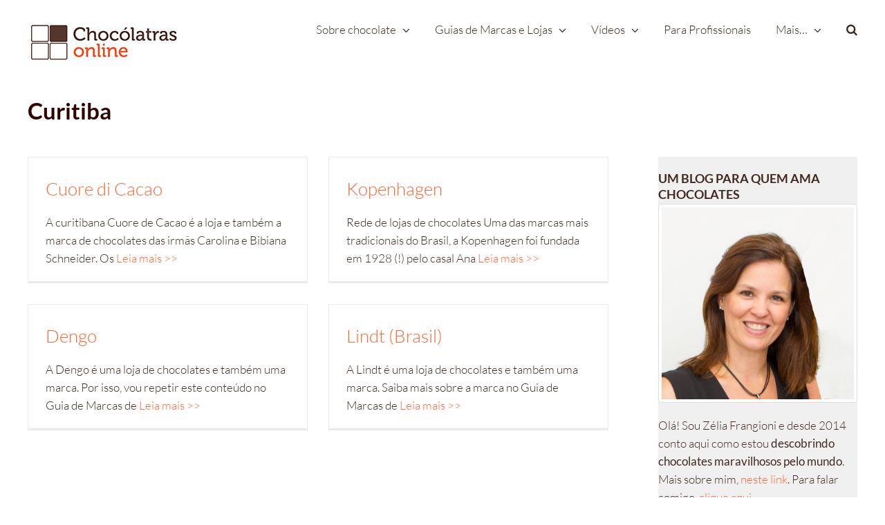

--- FILE ---
content_type: text/html; charset=UTF-8
request_url: https://chocolatrasonline.com.br/locais/curitiba/
body_size: 95071
content:
<!DOCTYPE html>
<html class="avada-html-layout-wide avada-html-header-position-top avada-html-is-archive" lang="pt-BR" prefix="og: http://ogp.me/ns# fb: http://ogp.me/ns/fb#">
<head>
	<meta http-equiv="X-UA-Compatible" content="IE=edge" />
	<meta http-equiv="Content-Type" content="text/html; charset=utf-8"/>
	<meta name="viewport" content="width=device-width, initial-scale=1" />
	<meta name='robots' content='index, follow, max-image-preview:large, max-snippet:-1, max-video-preview:-1' />

	<!-- This site is optimized with the Yoast SEO Premium plugin v25.8 (Yoast SEO v25.8) - https://yoast.com/wordpress/plugins/seo/ -->
	<title>Curitiba Archives | Chocólatras Online</title>
	<link rel="canonical" href="https://chocolatrasonline.com.br/locais/curitiba/" />
	<script type="application/ld+json" class="yoast-schema-graph">{"@context":"https://schema.org","@graph":[{"@type":"CollectionPage","@id":"https://chocolatrasonline.com.br/locais/curitiba/","url":"https://chocolatrasonline.com.br/locais/curitiba/","name":"Curitiba Archives | Chocólatras Online","isPartOf":{"@id":"https://chocolatrasonline.com.br/#website"},"breadcrumb":{"@id":"https://chocolatrasonline.com.br/locais/curitiba/#breadcrumb"},"inLanguage":"pt-BR"},{"@type":"BreadcrumbList","@id":"https://chocolatrasonline.com.br/locais/curitiba/#breadcrumb","itemListElement":[{"@type":"ListItem","position":1,"name":"Home","item":"https://chocolatrasonline.com.br/"},{"@type":"ListItem","position":2,"name":"Brasil","item":"https://chocolatrasonline.com.br/locais/brasil/"},{"@type":"ListItem","position":3,"name":"PR","item":"https://chocolatrasonline.com.br/locais/pr/"},{"@type":"ListItem","position":4,"name":"Curitiba"}]},{"@type":"WebSite","@id":"https://chocolatrasonline.com.br/#website","url":"https://chocolatrasonline.com.br/","name":"Chocólatras Online","description":"um blog para quem adora chocolate","publisher":{"@id":"https://chocolatrasonline.com.br/#/schema/person/fd5e624cb94378130cb32409fba58ac6"},"potentialAction":[{"@type":"SearchAction","target":{"@type":"EntryPoint","urlTemplate":"https://chocolatrasonline.com.br/?s={search_term_string}"},"query-input":{"@type":"PropertyValueSpecification","valueRequired":true,"valueName":"search_term_string"}}],"inLanguage":"pt-BR"},{"@type":["Person","Organization"],"@id":"https://chocolatrasonline.com.br/#/schema/person/fd5e624cb94378130cb32409fba58ac6","name":"Zelia Frangioni","image":{"@type":"ImageObject","inLanguage":"pt-BR","@id":"https://chocolatrasonline.com.br/#/schema/person/image/","url":"https://chocolatrasonline.com.br/wp-content/uploads/2020/03/zelia-2018-1.jpg","contentUrl":"https://chocolatrasonline.com.br/wp-content/uploads/2020/03/zelia-2018-1.jpg","width":737,"height":736,"caption":"Zelia Frangioni"},"logo":{"@id":"https://chocolatrasonline.com.br/#/schema/person/image/"},"description":"Sou chocólatra assumida, adoro procurar, pesquisar, comprar e provar chocolates do mundo todo. Prefiro chocolates puros em tabletes, com 60% a 85% de cacau e poucos ingredientes, mas também curto recheios como avelãs inteiras, nibs de cacau ou azedinhos como maracujá. Minhas origens de cacau preferidas no momento são Venezuela (Chuao), Vietnam (Ben Tre), Tanzânia e Brasil.","sameAs":["https://www.instagram.com/chocolatrasonline/"]}]}</script>
	<!-- / Yoast SEO Premium plugin. -->


<link rel="alternate" type="application/rss+xml" title="Feed para Chocólatras Online &raquo;" href="https://chocolatrasonline.com.br/feed/" />
<link rel="alternate" type="application/rss+xml" title="Feed de comentários para Chocólatras Online &raquo;" href="https://chocolatrasonline.com.br/comments/feed/" />
					<link rel="shortcut icon" href="https://chocolatrasonline.com.br/wp-content/uploads/2014/06/favicon.png" type="image/x-icon" />
		
					<!-- Apple Touch Icon -->
			<link rel="apple-touch-icon" sizes="180x180" href="https://chocolatrasonline.com.br/pro/wp-content/uploads/2019/07/apple-icon-114x114.png">
		
		
				<link rel="alternate" type="application/rss+xml" title="Feed para Chocólatras Online &raquo; Curitiba Local" href="https://chocolatrasonline.com.br/locais/curitiba/feed/" />
<style id='wp-img-auto-sizes-contain-inline-css' type='text/css'>
img:is([sizes=auto i],[sizes^="auto," i]){contain-intrinsic-size:3000px 1500px}
/*# sourceURL=wp-img-auto-sizes-contain-inline-css */
</style>
<link rel='stylesheet' id='bs_bootstrap-css' href='https://chocolatrasonline.com.br/wp-content/plugins/bootstrap-shortcodes/css/bootstrap.css?ver=6.9' type='text/css' media='all' />
<link rel='stylesheet' id='bs_shortcodes-css' href='https://chocolatrasonline.com.br/wp-content/plugins/bootstrap-shortcodes/css/shortcodes.css?ver=6.9' type='text/css' media='all' />
<style id='wp-emoji-styles-inline-css' type='text/css'>

	img.wp-smiley, img.emoji {
		display: inline !important;
		border: none !important;
		box-shadow: none !important;
		height: 1em !important;
		width: 1em !important;
		margin: 0 0.07em !important;
		vertical-align: -0.1em !important;
		background: none !important;
		padding: 0 !important;
	}
/*# sourceURL=wp-emoji-styles-inline-css */
</style>
<link rel='stylesheet' id='cptch_stylesheet-css' href='https://chocolatrasonline.com.br/wp-content/plugins/captcha/css/front_end_style.css?ver=4.4.5' type='text/css' media='all' />
<link rel='stylesheet' id='dashicons-css' href='https://chocolatrasonline.com.br/wp-includes/css/dashicons.min.css?ver=6.9' type='text/css' media='all' />
<link rel='stylesheet' id='cptch_desktop_style-css' href='https://chocolatrasonline.com.br/wp-content/plugins/captcha/css/desktop_style.css?ver=4.4.5' type='text/css' media='all' />
<link rel='stylesheet' id='esg-plugin-settings-css' href='https://chocolatrasonline.com.br/wp-content/plugins/essential-grid/public/assets/css/settings.css?ver=3.1.1' type='text/css' media='all' />
<link rel='stylesheet' id='tp-fontello-css' href='https://chocolatrasonline.com.br/wp-content/plugins/essential-grid/public/assets/font/fontello/css/fontello.css?ver=3.1.1' type='text/css' media='all' />
<link rel='stylesheet' id='wp-polls-css' href='https://chocolatrasonline.com.br/wp-content/plugins/wp-polls/polls-css.css?ver=2.77.3' type='text/css' media='all' />
<style id='wp-polls-inline-css' type='text/css'>
.wp-polls .pollbar {
	margin: 1px;
	font-size: 13px;
	line-height: 15px;
	height: 15px;
	background: #ff6633;
	border: 1px solid #422a22;
}

/*# sourceURL=wp-polls-inline-css */
</style>
<link rel='stylesheet' id='search-filter-plugin-styles-css' href='https://chocolatrasonline.com.br/wp-content/plugins/search-filter-pro/public/assets/css/search-filter.min.css?ver=2.5.21' type='text/css' media='all' />
<link rel='stylesheet' id='fusion-dynamic-css-css' href='https://chocolatrasonline.com.br/wp-content/uploads/fusion-styles/a9fdf9b546634731f55b33077e26e19e.min.css?ver=3.11.2' type='text/css' media='all' />
<script type="text/javascript" src="https://chocolatrasonline.com.br/wp-includes/js/jquery/jquery.min.js?ver=3.7.1" id="jquery-core-js"></script>
<script type="text/javascript" src="https://chocolatrasonline.com.br/wp-includes/js/jquery/jquery-migrate.min.js?ver=3.4.1" id="jquery-migrate-js"></script>
<script type="text/javascript" src="https://chocolatrasonline.com.br/wp-content/plugins/bootstrap-shortcodes/js/bootstrap.js?ver=6.9" id="bs_bootstrap-js"></script>
<script type="text/javascript" src="https://chocolatrasonline.com.br/wp-content/plugins/bootstrap-shortcodes/js/init.js?ver=6.9" id="bs_init-js"></script>
<script type="text/javascript" id="search-filter-plugin-build-js-extra">
/* <![CDATA[ */
var SF_LDATA = {"ajax_url":"https://chocolatrasonline.com.br/wp-admin/admin-ajax.php","home_url":"https://chocolatrasonline.com.br/","extensions":[]};
//# sourceURL=search-filter-plugin-build-js-extra
/* ]]> */
</script>
<script type="text/javascript" src="https://chocolatrasonline.com.br/wp-content/plugins/search-filter-pro/public/assets/js/search-filter-build.min.js?ver=2.5.21" id="search-filter-plugin-build-js"></script>
<script type="text/javascript" src="https://chocolatrasonline.com.br/wp-content/plugins/search-filter-pro/public/assets/js/chosen.jquery.min.js?ver=2.5.21" id="search-filter-plugin-chosen-js"></script>
<link rel="https://api.w.org/" href="https://chocolatrasonline.com.br/wp-json/" /><link rel="EditURI" type="application/rsd+xml" title="RSD" href="https://chocolatrasonline.com.br/xmlrpc.php?rsd" />
<meta name="generator" content="WordPress 6.9" />
<style type="text/css" id="css-fb-visibility">@media screen and (max-width: 640px){.fusion-no-small-visibility{display:none !important;}body .sm-text-align-center{text-align:center !important;}body .sm-text-align-left{text-align:left !important;}body .sm-text-align-right{text-align:right !important;}body .sm-flex-align-center{justify-content:center !important;}body .sm-flex-align-flex-start{justify-content:flex-start !important;}body .sm-flex-align-flex-end{justify-content:flex-end !important;}body .sm-mx-auto{margin-left:auto !important;margin-right:auto !important;}body .sm-ml-auto{margin-left:auto !important;}body .sm-mr-auto{margin-right:auto !important;}body .fusion-absolute-position-small{position:absolute;top:auto;width:100%;}.awb-sticky.awb-sticky-small{ position: sticky; top: var(--awb-sticky-offset,0); }}@media screen and (min-width: 641px) and (max-width: 1024px){.fusion-no-medium-visibility{display:none !important;}body .md-text-align-center{text-align:center !important;}body .md-text-align-left{text-align:left !important;}body .md-text-align-right{text-align:right !important;}body .md-flex-align-center{justify-content:center !important;}body .md-flex-align-flex-start{justify-content:flex-start !important;}body .md-flex-align-flex-end{justify-content:flex-end !important;}body .md-mx-auto{margin-left:auto !important;margin-right:auto !important;}body .md-ml-auto{margin-left:auto !important;}body .md-mr-auto{margin-right:auto !important;}body .fusion-absolute-position-medium{position:absolute;top:auto;width:100%;}.awb-sticky.awb-sticky-medium{ position: sticky; top: var(--awb-sticky-offset,0); }}@media screen and (min-width: 1025px){.fusion-no-large-visibility{display:none !important;}body .lg-text-align-center{text-align:center !important;}body .lg-text-align-left{text-align:left !important;}body .lg-text-align-right{text-align:right !important;}body .lg-flex-align-center{justify-content:center !important;}body .lg-flex-align-flex-start{justify-content:flex-start !important;}body .lg-flex-align-flex-end{justify-content:flex-end !important;}body .lg-mx-auto{margin-left:auto !important;margin-right:auto !important;}body .lg-ml-auto{margin-left:auto !important;}body .lg-mr-auto{margin-right:auto !important;}body .fusion-absolute-position-large{position:absolute;top:auto;width:100%;}.awb-sticky.awb-sticky-large{ position: sticky; top: var(--awb-sticky-offset,0); }}</style>		<script type="text/javascript">
			var doc = document.documentElement;
			doc.setAttribute( 'data-useragent', navigator.userAgent );
		</script>
		<!-- Google tag (gtag.js) -->
<script async src="https://www.googletagmanager.com/gtag/js?id=G-XY2JKW3EB5"></script>
<script>
  window.dataLayer = window.dataLayer || [];
  function gtag(){dataLayer.push(arguments);}
  gtag('js', new Date());

  gtag('config', 'G-XY2JKW3EB5');
</script>
	<style id='global-styles-inline-css' type='text/css'>
:root{--wp--preset--aspect-ratio--square: 1;--wp--preset--aspect-ratio--4-3: 4/3;--wp--preset--aspect-ratio--3-4: 3/4;--wp--preset--aspect-ratio--3-2: 3/2;--wp--preset--aspect-ratio--2-3: 2/3;--wp--preset--aspect-ratio--16-9: 16/9;--wp--preset--aspect-ratio--9-16: 9/16;--wp--preset--color--black: #000000;--wp--preset--color--cyan-bluish-gray: #abb8c3;--wp--preset--color--white: #ffffff;--wp--preset--color--pale-pink: #f78da7;--wp--preset--color--vivid-red: #cf2e2e;--wp--preset--color--luminous-vivid-orange: #ff6900;--wp--preset--color--luminous-vivid-amber: #fcb900;--wp--preset--color--light-green-cyan: #7bdcb5;--wp--preset--color--vivid-green-cyan: #00d084;--wp--preset--color--pale-cyan-blue: #8ed1fc;--wp--preset--color--vivid-cyan-blue: #0693e3;--wp--preset--color--vivid-purple: #9b51e0;--wp--preset--color--awb-color-1: rgba(255,255,255,1);--wp--preset--color--awb-color-2: rgba(242,242,242,1);--wp--preset--color--awb-color-3: rgba(234,234,234,1);--wp--preset--color--awb-color-4: rgba(255,102,51,1);--wp--preset--color--awb-color-5: rgba(112,112,112,1);--wp--preset--color--awb-color-6: rgba(51,51,51,1);--wp--preset--color--awb-color-7: rgba(66,42,34,1);--wp--preset--color--awb-color-8: rgba(25,25,25,1);--wp--preset--color--awb-color-custom-10: rgba(242,242,242,0.8);--wp--preset--color--awb-color-custom-11: rgba(238,238,238,1);--wp--preset--color--awb-color-custom-12: rgba(246,246,246,1);--wp--preset--color--awb-color-custom-13: rgba(153,153,153,1);--wp--preset--color--awb-color-custom-14: rgba(255,141,97,1);--wp--preset--color--awb-color-custom-15: rgba(204,204,204,1);--wp--preset--color--awb-color-custom-16: rgba(160,206,78,1);--wp--preset--gradient--vivid-cyan-blue-to-vivid-purple: linear-gradient(135deg,rgb(6,147,227) 0%,rgb(155,81,224) 100%);--wp--preset--gradient--light-green-cyan-to-vivid-green-cyan: linear-gradient(135deg,rgb(122,220,180) 0%,rgb(0,208,130) 100%);--wp--preset--gradient--luminous-vivid-amber-to-luminous-vivid-orange: linear-gradient(135deg,rgb(252,185,0) 0%,rgb(255,105,0) 100%);--wp--preset--gradient--luminous-vivid-orange-to-vivid-red: linear-gradient(135deg,rgb(255,105,0) 0%,rgb(207,46,46) 100%);--wp--preset--gradient--very-light-gray-to-cyan-bluish-gray: linear-gradient(135deg,rgb(238,238,238) 0%,rgb(169,184,195) 100%);--wp--preset--gradient--cool-to-warm-spectrum: linear-gradient(135deg,rgb(74,234,220) 0%,rgb(151,120,209) 20%,rgb(207,42,186) 40%,rgb(238,44,130) 60%,rgb(251,105,98) 80%,rgb(254,248,76) 100%);--wp--preset--gradient--blush-light-purple: linear-gradient(135deg,rgb(255,206,236) 0%,rgb(152,150,240) 100%);--wp--preset--gradient--blush-bordeaux: linear-gradient(135deg,rgb(254,205,165) 0%,rgb(254,45,45) 50%,rgb(107,0,62) 100%);--wp--preset--gradient--luminous-dusk: linear-gradient(135deg,rgb(255,203,112) 0%,rgb(199,81,192) 50%,rgb(65,88,208) 100%);--wp--preset--gradient--pale-ocean: linear-gradient(135deg,rgb(255,245,203) 0%,rgb(182,227,212) 50%,rgb(51,167,181) 100%);--wp--preset--gradient--electric-grass: linear-gradient(135deg,rgb(202,248,128) 0%,rgb(113,206,126) 100%);--wp--preset--gradient--midnight: linear-gradient(135deg,rgb(2,3,129) 0%,rgb(40,116,252) 100%);--wp--preset--font-size--small: 12.75px;--wp--preset--font-size--medium: 20px;--wp--preset--font-size--large: 25.5px;--wp--preset--font-size--x-large: 42px;--wp--preset--font-size--normal: 17px;--wp--preset--font-size--xlarge: 34px;--wp--preset--font-size--huge: 51px;--wp--preset--spacing--20: 0.44rem;--wp--preset--spacing--30: 0.67rem;--wp--preset--spacing--40: 1rem;--wp--preset--spacing--50: 1.5rem;--wp--preset--spacing--60: 2.25rem;--wp--preset--spacing--70: 3.38rem;--wp--preset--spacing--80: 5.06rem;--wp--preset--shadow--natural: 6px 6px 9px rgba(0, 0, 0, 0.2);--wp--preset--shadow--deep: 12px 12px 50px rgba(0, 0, 0, 0.4);--wp--preset--shadow--sharp: 6px 6px 0px rgba(0, 0, 0, 0.2);--wp--preset--shadow--outlined: 6px 6px 0px -3px rgb(255, 255, 255), 6px 6px rgb(0, 0, 0);--wp--preset--shadow--crisp: 6px 6px 0px rgb(0, 0, 0);}:where(.is-layout-flex){gap: 0.5em;}:where(.is-layout-grid){gap: 0.5em;}body .is-layout-flex{display: flex;}.is-layout-flex{flex-wrap: wrap;align-items: center;}.is-layout-flex > :is(*, div){margin: 0;}body .is-layout-grid{display: grid;}.is-layout-grid > :is(*, div){margin: 0;}:where(.wp-block-columns.is-layout-flex){gap: 2em;}:where(.wp-block-columns.is-layout-grid){gap: 2em;}:where(.wp-block-post-template.is-layout-flex){gap: 1.25em;}:where(.wp-block-post-template.is-layout-grid){gap: 1.25em;}.has-black-color{color: var(--wp--preset--color--black) !important;}.has-cyan-bluish-gray-color{color: var(--wp--preset--color--cyan-bluish-gray) !important;}.has-white-color{color: var(--wp--preset--color--white) !important;}.has-pale-pink-color{color: var(--wp--preset--color--pale-pink) !important;}.has-vivid-red-color{color: var(--wp--preset--color--vivid-red) !important;}.has-luminous-vivid-orange-color{color: var(--wp--preset--color--luminous-vivid-orange) !important;}.has-luminous-vivid-amber-color{color: var(--wp--preset--color--luminous-vivid-amber) !important;}.has-light-green-cyan-color{color: var(--wp--preset--color--light-green-cyan) !important;}.has-vivid-green-cyan-color{color: var(--wp--preset--color--vivid-green-cyan) !important;}.has-pale-cyan-blue-color{color: var(--wp--preset--color--pale-cyan-blue) !important;}.has-vivid-cyan-blue-color{color: var(--wp--preset--color--vivid-cyan-blue) !important;}.has-vivid-purple-color{color: var(--wp--preset--color--vivid-purple) !important;}.has-black-background-color{background-color: var(--wp--preset--color--black) !important;}.has-cyan-bluish-gray-background-color{background-color: var(--wp--preset--color--cyan-bluish-gray) !important;}.has-white-background-color{background-color: var(--wp--preset--color--white) !important;}.has-pale-pink-background-color{background-color: var(--wp--preset--color--pale-pink) !important;}.has-vivid-red-background-color{background-color: var(--wp--preset--color--vivid-red) !important;}.has-luminous-vivid-orange-background-color{background-color: var(--wp--preset--color--luminous-vivid-orange) !important;}.has-luminous-vivid-amber-background-color{background-color: var(--wp--preset--color--luminous-vivid-amber) !important;}.has-light-green-cyan-background-color{background-color: var(--wp--preset--color--light-green-cyan) !important;}.has-vivid-green-cyan-background-color{background-color: var(--wp--preset--color--vivid-green-cyan) !important;}.has-pale-cyan-blue-background-color{background-color: var(--wp--preset--color--pale-cyan-blue) !important;}.has-vivid-cyan-blue-background-color{background-color: var(--wp--preset--color--vivid-cyan-blue) !important;}.has-vivid-purple-background-color{background-color: var(--wp--preset--color--vivid-purple) !important;}.has-black-border-color{border-color: var(--wp--preset--color--black) !important;}.has-cyan-bluish-gray-border-color{border-color: var(--wp--preset--color--cyan-bluish-gray) !important;}.has-white-border-color{border-color: var(--wp--preset--color--white) !important;}.has-pale-pink-border-color{border-color: var(--wp--preset--color--pale-pink) !important;}.has-vivid-red-border-color{border-color: var(--wp--preset--color--vivid-red) !important;}.has-luminous-vivid-orange-border-color{border-color: var(--wp--preset--color--luminous-vivid-orange) !important;}.has-luminous-vivid-amber-border-color{border-color: var(--wp--preset--color--luminous-vivid-amber) !important;}.has-light-green-cyan-border-color{border-color: var(--wp--preset--color--light-green-cyan) !important;}.has-vivid-green-cyan-border-color{border-color: var(--wp--preset--color--vivid-green-cyan) !important;}.has-pale-cyan-blue-border-color{border-color: var(--wp--preset--color--pale-cyan-blue) !important;}.has-vivid-cyan-blue-border-color{border-color: var(--wp--preset--color--vivid-cyan-blue) !important;}.has-vivid-purple-border-color{border-color: var(--wp--preset--color--vivid-purple) !important;}.has-vivid-cyan-blue-to-vivid-purple-gradient-background{background: var(--wp--preset--gradient--vivid-cyan-blue-to-vivid-purple) !important;}.has-light-green-cyan-to-vivid-green-cyan-gradient-background{background: var(--wp--preset--gradient--light-green-cyan-to-vivid-green-cyan) !important;}.has-luminous-vivid-amber-to-luminous-vivid-orange-gradient-background{background: var(--wp--preset--gradient--luminous-vivid-amber-to-luminous-vivid-orange) !important;}.has-luminous-vivid-orange-to-vivid-red-gradient-background{background: var(--wp--preset--gradient--luminous-vivid-orange-to-vivid-red) !important;}.has-very-light-gray-to-cyan-bluish-gray-gradient-background{background: var(--wp--preset--gradient--very-light-gray-to-cyan-bluish-gray) !important;}.has-cool-to-warm-spectrum-gradient-background{background: var(--wp--preset--gradient--cool-to-warm-spectrum) !important;}.has-blush-light-purple-gradient-background{background: var(--wp--preset--gradient--blush-light-purple) !important;}.has-blush-bordeaux-gradient-background{background: var(--wp--preset--gradient--blush-bordeaux) !important;}.has-luminous-dusk-gradient-background{background: var(--wp--preset--gradient--luminous-dusk) !important;}.has-pale-ocean-gradient-background{background: var(--wp--preset--gradient--pale-ocean) !important;}.has-electric-grass-gradient-background{background: var(--wp--preset--gradient--electric-grass) !important;}.has-midnight-gradient-background{background: var(--wp--preset--gradient--midnight) !important;}.has-small-font-size{font-size: var(--wp--preset--font-size--small) !important;}.has-medium-font-size{font-size: var(--wp--preset--font-size--medium) !important;}.has-large-font-size{font-size: var(--wp--preset--font-size--large) !important;}.has-x-large-font-size{font-size: var(--wp--preset--font-size--x-large) !important;}
/*# sourceURL=global-styles-inline-css */
</style>
</head>

<body class="archive tax-locais term-curitiba term-515 wp-theme-Avada wp-child-theme-chocolatras has-sidebar fusion-image-hovers fusion-pagination-sizing fusion-button_type-flat fusion-button_span-no fusion-button_gradient-linear avada-image-rollover-circle-yes avada-image-rollover-no fusion-body ltr no-tablet-sticky-header no-mobile-sticky-header no-mobile-slidingbar no-mobile-totop avada-has-rev-slider-styles fusion-disable-outline fusion-sub-menu-fade mobile-logo-pos-left layout-wide-mode avada-has-boxed-modal-shadow- layout-scroll-offset-full avada-has-zero-margin-offset-top fusion-top-header menu-text-align-center mobile-menu-design-classic fusion-show-pagination-text fusion-header-layout-v1 avada-responsive avada-footer-fx-none avada-menu-highlight-style-bar fusion-search-form-classic fusion-main-menu-search-overlay fusion-avatar-square avada-dropdown-styles avada-blog-layout-grid avada-blog-archive-layout-grid avada-header-shadow-no avada-menu-icon-position-left avada-has-megamenu-shadow avada-has-main-nav-search-icon avada-has-100-footer avada-has-breadcrumb-mobile-hidden avada-has-titlebar-content_only avada-header-border-color-full-transparent avada-has-pagination-width_height avada-flyout-menu-direction-fade avada-ec-views-v1" data-awb-post-id="8688">
		<a class="skip-link screen-reader-text" href="#content">Ir para o conteúdo</a>

	<div id="boxed-wrapper">
		
		<div id="wrapper" class="fusion-wrapper">
			<div id="home" style="position:relative;top:-1px;"></div>
							
					
			<header class="fusion-header-wrapper">
				<div class="fusion-header-v1 fusion-logo-alignment fusion-logo-left fusion-sticky-menu- fusion-sticky-logo-1 fusion-mobile-logo-1  fusion-mobile-menu-design-classic">
					<div class="fusion-header-sticky-height"></div>
<div class="fusion-header">
	<div class="fusion-row">
					<div class="fusion-logo" data-margin-top="31px" data-margin-bottom="31px" data-margin-left="0px" data-margin-right="0px">
			<a class="fusion-logo-link"  href="https://chocolatrasonline.com.br/" >

						<!-- standard logo -->
			<img src="https://chocolatrasonline.com.br/wp-content/uploads/2019/08/logo-Chocolatras-Online-60.jpg" srcset="https://chocolatrasonline.com.br/wp-content/uploads/2019/08/logo-Chocolatras-Online-60.jpg 1x, https://chocolatrasonline.com.br/wp-content/uploads/2019/08/logo-Chocolatras-Online-120.jpg 2x" width="223" height="60" style="max-height:60px;height:auto;" alt="Chocólatras Online Logo" data-retina_logo_url="https://chocolatrasonline.com.br/wp-content/uploads/2019/08/logo-Chocolatras-Online-120.jpg" class="fusion-standard-logo" />

											<!-- mobile logo -->
				<img src="https://chocolatrasonline.com.br/wp-content/uploads/2019/08/logo-Chocolatras-Online-60.jpg" srcset="https://chocolatrasonline.com.br/wp-content/uploads/2019/08/logo-Chocolatras-Online-60.jpg 1x, https://chocolatrasonline.com.br/wp-content/uploads/2019/08/logo-Chocolatras-Online-120.jpg 2x" width="223" height="60" style="max-height:60px;height:auto;" alt="Chocólatras Online Logo" data-retina_logo_url="https://chocolatrasonline.com.br/wp-content/uploads/2019/08/logo-Chocolatras-Online-120.jpg" class="fusion-mobile-logo" />
			
											<!-- sticky header logo -->
				<img src="https://chocolatrasonline.com.br/wp-content/uploads/2019/08/logo-Chocolatras-Online-60.jpg" srcset="https://chocolatrasonline.com.br/wp-content/uploads/2019/08/logo-Chocolatras-Online-60.jpg 1x, https://chocolatrasonline.com.br/wp-content/uploads/2019/08/logo-Chocolatras-Online-120.jpg 2x" width="223" height="60" style="max-height:60px;height:auto;" alt="Chocólatras Online Logo" data-retina_logo_url="https://chocolatrasonline.com.br/wp-content/uploads/2019/08/logo-Chocolatras-Online-120.jpg" class="fusion-sticky-logo" />
					</a>
		</div>		<nav class="fusion-main-menu" aria-label="Menu Principal"><div class="fusion-overlay-search">		<form role="search" class="searchform fusion-search-form  fusion-search-form-classic" method="get" action="https://chocolatrasonline.com.br/">
			<div class="fusion-search-form-content">

				
				<div class="fusion-search-field search-field">
					<label><span class="screen-reader-text">Buscar resultados para:</span>
													<input type="search" value="" name="s" class="s" placeholder="Pesquisar..." required aria-required="true" aria-label="Pesquisar..."/>
											</label>
				</div>
				<div class="fusion-search-button search-button">
					<input type="submit" class="fusion-search-submit searchsubmit" aria-label="Pesquisar" value="&#xf002;" />
									</div>

				
			</div>


			
		</form>
		<div class="fusion-search-spacer"></div><a href="#" role="button" aria-label="Close Search" class="fusion-close-search"></a></div><ul id="menu-principal" class="fusion-menu"><li  id="menu-item-518"  class="menu-item menu-item-type-taxonomy menu-item-object-category menu-item-has-children menu-item-518 fusion-dropdown-menu"  data-item-id="518"><a  href="https://chocolatrasonline.com.br/category/sobre-chocolate/" class="fusion-bar-highlight"><span class="menu-text">Sobre chocolate</span> <span class="fusion-caret"><i class="fusion-dropdown-indicator" aria-hidden="true"></i></span></a><ul class="sub-menu"><li  id="menu-item-7862"  class="menu-item menu-item-type-post_type menu-item-object-page menu-item-7862 fusion-dropdown-submenu" ><a  href="https://chocolatrasonline.com.br/chocolivros/" class="fusion-bar-highlight"><span>Choco Livros</span></a></li><li  id="menu-item-1074"  class="menu-item menu-item-type-post_type menu-item-object-post menu-item-1074 fusion-dropdown-submenu" ><a  href="https://chocolatrasonline.com.br/como-reconhecer-o-chocolate-de-boa-qualidade/" class="fusion-bar-highlight"><span>Como reconhecer o chocolate de boa qualidade</span></a></li><li  id="menu-item-8009"  class="menu-item menu-item-type-post_type menu-item-object-post menu-item-8009 fusion-dropdown-submenu" ><a  href="https://chocolatrasonline.com.br/chocolate-bean-to-bar-e/" class="fusion-bar-highlight"><span>Chocolate bean to bar é …</span></a></li><li  id="menu-item-1075"  class="menu-item menu-item-type-post_type menu-item-object-post menu-item-1075 fusion-dropdown-submenu" ><a  href="https://chocolatrasonline.com.br/o-que-e-chocolate-gourmet/" class="fusion-bar-highlight"><span>O que é chocolate gourmet</span></a></li><li  id="menu-item-2638"  class="menu-item menu-item-type-custom menu-item-object-custom menu-item-2638 fusion-dropdown-submenu" ><a  href="https://chocolatrasonline.com.br/chocolate-branco-e-chocolate-ou-nao-e/" class="fusion-bar-highlight"><span>Chocolate branco é chocolate?</span></a></li><li  id="menu-item-6979"  class="menu-item menu-item-type-post_type menu-item-object-post menu-item-6979 fusion-dropdown-submenu" ><a  href="https://chocolatrasonline.com.br/como-degustar-chocolates-video/" class="fusion-bar-highlight"><span>Como degustar chocolates (vídeo)</span></a></li><li  id="menu-item-2718"  class="menu-item menu-item-type-custom menu-item-object-custom menu-item-2718 fusion-dropdown-submenu" ><a  href="https://chocolatrasonline.com.br/glossario-do-chocolate/" class="fusion-bar-highlight"><span>Glossário de Chocolate</span></a></li><li  id="menu-item-4355"  class="menu-item menu-item-type-post_type menu-item-object-page menu-item-4355 fusion-dropdown-submenu" ><a  href="https://chocolatrasonline.com.br/tabela-de-calorias-de-chocolates/" class="fusion-bar-highlight"><span>Tabela de Calorias de Chocolates</span></a></li></ul></li><li  id="menu-item-622"  class="menu-item menu-item-type-custom menu-item-object-custom menu-item-has-children menu-item-622 fusion-dropdown-menu"  data-item-id="622"><a  href="#" class="fusion-bar-highlight"><span class="menu-text">Guias de Marcas e Lojas</span> <span class="fusion-caret"><i class="fusion-dropdown-indicator" aria-hidden="true"></i></span></a><ul class="sub-menu"><li  id="menu-item-9802"  class="menu-item menu-item-type-post_type menu-item-object-page menu-item-9802 fusion-dropdown-submenu" ><a  href="https://chocolatrasonline.com.br/promocoes/" class="fusion-bar-highlight"><span>PROMOÇÕES</span></a></li><li  id="menu-item-8744"  class="menu-item menu-item-type-post_type menu-item-object-page menu-item-has-children menu-item-8744 fusion-dropdown-submenu" ><a  href="https://chocolatrasonline.com.br/marcas-de-chocolate/" class="fusion-bar-highlight"><span>Guia de Marcas de Chocolate</span></a><ul class="sub-menu"><li  id="menu-item-12268"  class="menu-item menu-item-type-post_type menu-item-object-page menu-item-12268" ><a  href="https://chocolatrasonline.com.br/guia-de-marcas-bean-to-bar-do-brasil/" class="fusion-bar-highlight"><span>Bean to bar brasileiras</span></a></li><li  id="menu-item-12347"  class="menu-item menu-item-type-post_type menu-item-object-page menu-item-12347" ><a  href="https://chocolatrasonline.com.br/chocolates-brasileiros-premiados/" class="fusion-bar-highlight"><span>Marcas brasileiras premiadas</span></a></li><li  id="menu-item-12348"  class="menu-item menu-item-type-post_type menu-item-object-page menu-item-12348" ><a  href="https://chocolatrasonline.com.br/guia-de-marcas-de-chocolates-brasileiros/" class="fusion-bar-highlight"><span>Marcas Brasileiras</span></a></li><li  id="menu-item-7038"  class="menu-item menu-item-type-post_type menu-item-object-page menu-item-7038" ><a  href="https://chocolatrasonline.com.br/guia-de-marcas-de-chocolates-estrangeiros/" class="fusion-bar-highlight"><span>Marcas Estrangeiras</span></a></li></ul></li><li  id="menu-item-8740"  class="menu-item menu-item-type-post_type menu-item-object-page menu-item-8740 fusion-dropdown-submenu" ><a  href="https://chocolatrasonline.com.br/guia-de-lojas-de-chocolates/" class="fusion-bar-highlight"><span>Guia de lojas de chocolates</span></a></li></ul></li><li  id="menu-item-8001"  class="menu-item menu-item-type-custom menu-item-object-custom menu-item-has-children menu-item-8001 fusion-dropdown-menu"  data-item-id="8001"><a  href="#" class="fusion-bar-highlight"><span class="menu-text">Vídeos</span> <span class="fusion-caret"><i class="fusion-dropdown-indicator" aria-hidden="true"></i></span></a><ul class="sub-menu"><li  id="menu-item-8007"  class="menu-item menu-item-type-post_type menu-item-object-post menu-item-8007 fusion-dropdown-submenu" ><a  href="https://chocolatrasonline.com.br/4-dicas-sobre-chocolate-de-verdade/" class="fusion-bar-highlight"><span>4 Dicas sobre chocolate de verdade</span></a></li><li  id="menu-item-8002"  class="menu-item menu-item-type-post_type menu-item-object-post menu-item-8002 fusion-dropdown-submenu" ><a  href="https://chocolatrasonline.com.br/como-degustar-chocolates-video/" class="fusion-bar-highlight"><span>Como degustar chocolates (vídeo)</span></a></li><li  id="menu-item-8006"  class="menu-item menu-item-type-post_type menu-item-object-post menu-item-8006 fusion-dropdown-submenu" ><a  href="https://chocolatrasonline.com.br/chocolates-de-origem/" class="fusion-bar-highlight"><span>Chocolates de origem</span></a></li><li  id="menu-item-8008"  class="menu-item menu-item-type-post_type menu-item-object-post menu-item-8008 fusion-dropdown-submenu" ><a  href="https://chocolatrasonline.com.br/saiba-mais-sobre-chocolate-bean-to-bar/" class="fusion-bar-highlight"><span>Saiba mais sobre chocolate bean to bar</span></a></li><li  id="menu-item-8003"  class="menu-item menu-item-type-post_type menu-item-object-post menu-item-8003 fusion-dropdown-submenu" ><a  href="https://chocolatrasonline.com.br/chocolate-branco/" class="fusion-bar-highlight"><span>Chocolate branco: perguntas e respostas</span></a></li><li  id="menu-item-8004"  class="menu-item menu-item-type-post_type menu-item-object-post menu-item-8004 fusion-dropdown-submenu" ><a  href="https://chocolatrasonline.com.br/chocolate-100-cacau-perguntas-e-respostas/" class="fusion-bar-highlight"><span>Chocolate 100% cacau: perguntas e respostas</span></a></li><li  id="menu-item-8005"  class="menu-item menu-item-type-post_type menu-item-object-post menu-item-8005 fusion-dropdown-submenu" ><a  href="https://chocolatrasonline.com.br/porcentagem-de-cacau-o-que-entra-nela-e-qual-e-minima-necessaria/" class="fusion-bar-highlight"><span>Porcentagem de cacau: o que entra nela e qual é a mínima necessária</span></a></li></ul></li><li  id="menu-item-10974"  class="menu-item menu-item-type-post_type menu-item-object-page menu-item-10974"  data-item-id="10974"><a  href="https://chocolatrasonline.com.br/chocoweb/" class="fusion-bar-highlight"><span class="menu-text">Para Profissionais</span></a></li><li  id="menu-item-2596"  class="menu-item menu-item-type-custom menu-item-object-custom menu-item-has-children menu-item-2596 fusion-dropdown-menu"  data-item-id="2596"><a  href="#" class="fusion-bar-highlight"><span class="menu-text">Mais&#8230;</span> <span class="fusion-caret"><i class="fusion-dropdown-indicator" aria-hidden="true"></i></span></a><ul class="sub-menu"><li  id="menu-item-8619"  class="menu-item menu-item-type-post_type menu-item-object-page menu-item-8619 fusion-dropdown-submenu" ><a  href="https://chocolatrasonline.com.br/cursos/" class="fusion-bar-highlight"><span>Cursos</span></a></li><li  id="menu-item-8620"  class="menu-item menu-item-type-post_type menu-item-object-page menu-item-8620 fusion-dropdown-submenu" ><a  href="https://chocolatrasonline.com.br/os-festivais-de-chocolate-pelo-mundo/" class="fusion-bar-highlight"><span>Feiras e Festivais</span></a></li><li  id="menu-item-2600"  class="menu-item menu-item-type-taxonomy menu-item-object-category menu-item-2600 fusion-dropdown-submenu" ><a  href="https://chocolatrasonline.com.br/category/noticias/" class="fusion-bar-highlight"><span>Notícias</span></a></li><li  id="menu-item-2598"  class="menu-item menu-item-type-taxonomy menu-item-object-category menu-item-2598 fusion-dropdown-submenu" ><a  href="https://chocolatrasonline.com.br/category/curiosidades/" class="fusion-bar-highlight"><span>Curiosidades</span></a></li><li  id="menu-item-1603"  class="menu-item menu-item-type-taxonomy menu-item-object-category menu-item-1603 fusion-dropdown-submenu" ><a  href="https://chocolatrasonline.com.br/category/design-arte/" class="fusion-bar-highlight"><span>Design &amp; Arte</span></a></li><li  id="menu-item-2601"  class="menu-item menu-item-type-taxonomy menu-item-object-category menu-item-2601 fusion-dropdown-submenu" ><a  href="https://chocolatrasonline.com.br/category/saude/" class="fusion-bar-highlight"><span>Saúde</span></a></li><li  id="menu-item-2597"  class="menu-item menu-item-type-taxonomy menu-item-object-category menu-item-2597 fusion-dropdown-submenu" ><a  href="https://chocolatrasonline.com.br/category/citacao/" class="fusion-bar-highlight"><span>Citação</span></a></li></ul></li><li class="fusion-custom-menu-item fusion-main-menu-search fusion-search-overlay"><a class="fusion-main-menu-icon fusion-bar-highlight" href="#" aria-label="Pesquisar" data-title="Pesquisar" title="Pesquisar" role="button" aria-expanded="false"></a></li></ul></nav>
<nav class="fusion-mobile-nav-holder fusion-mobile-menu-text-align-left" aria-label="Main Menu Mobile"></nav>

					</div>
</div>
				</div>
				<div class="fusion-clearfix"></div>
			</header>
								
							<div id="sliders-container" class="fusion-slider-visibility">
					</div>
				
					
							
			<section class="avada-page-titlebar-wrapper" aria-label="Barra de Título da Página">
	<div class="fusion-page-title-bar fusion-page-title-bar-breadcrumbs fusion-page-title-bar-left">
		<div class="fusion-page-title-row">
			<div class="fusion-page-title-wrapper">
				<div class="fusion-page-title-captions">

																							<h1 class="entry-title">Curitiba</h1>

											
					
				</div>

													
			</div>
		</div>
	</div>
</section>

						<main id="main" class="clearfix ">
				<div class="fusion-row" style="">
<section id="content" class="" style="float: left;">
	
	<div id="posts-container" class="fusion-blog-archive fusion-blog-layout-grid-wrapper fusion-clearfix">
	<div class="fusion-posts-container fusion-blog-layout-grid fusion-blog-layout-grid-2 isotope fusion-blog-pagination " data-pages="1">
		
		
													<article id="post-8688" class="fusion-post-grid  post fusion-clearfix post-8688 chocolojas type-chocolojas status-publish hentry locais-curitiba">
														<div class="fusion-post-wrapper">
				
				
				
									
				
														<div class="fusion-post-content-wrapper">
				
				
				<div class="fusion-post-content post-content">
					<h2 class="entry-title fusion-post-title"><a href="https://chocolatrasonline.com.br/chocolojas/cuore-di-cacao/">Cuore di Cacao</a></h2>
																<p class="fusion-single-line-meta">Por <span class="vcard"><span class="fn"><a href="https://chocolatrasonline.com.br/author/admin-zelia/" title="Posts de Zelia Frangioni" rel="author">Zelia Frangioni</a></span></span><span class="fusion-inline-sep">|</span><span class="updated rich-snippet-hidden">2020-03-27T23:16:23-03:00</span><span>11/02/20</span><span class="fusion-inline-sep">|</span></p>
																										<div class="fusion-content-sep sep-double sep-solid"></div>
						
					
					<div class="fusion-post-content-container">
						<p>A curitibana Cuore de Cacao é a loja e também a marca de chocolates das irmãs Carolina e Bibiana Schneider. Os <a href="https://chocolatrasonline.com.br/chocolojas/cuore-di-cacao/">Leia mais &gt;&gt;</a></p>					</div>
				</div>

				
																																<div class="fusion-meta-info">
																										<div class="fusion-alignleft">
										<a href="https://chocolatrasonline.com.br/chocolojas/cuore-di-cacao/" class="fusion-read-more" aria-label="More on Cuore di Cacao">
											Ler Mais										</a>
									</div>
								
																																		<div class="fusion-alignright">
																					<a href="https://chocolatrasonline.com.br/chocolojas/cuore-di-cacao/#respond"><i class="awb-icon-bubbles" aria-hidden="true"></i>&nbsp;0</a>																			</div>
															</div>
															
									</div>
				
									</div>
							</article>

			
											<article id="post-6474" class="fusion-post-grid  post fusion-clearfix post-6474 chocolojas type-chocolojas status-publish hentry locais-loja-virtual-nacional locais-belo-horizonte locais-curitiba locais-florianopolis locais-porto-alegre locais-rio-de-janeiro locais-interior-litoral-rj locais-salvador locais-sao-paulo locais-interior-litoral-sp">
														<div class="fusion-post-wrapper">
				
				
				
									
				
														<div class="fusion-post-content-wrapper">
				
				
				<div class="fusion-post-content post-content">
					<h2 class="entry-title fusion-post-title"><a href="https://chocolatrasonline.com.br/chocolojas/kopenhagen/">Kopenhagen</a></h2>
																<p class="fusion-single-line-meta">Por <span class="vcard"><span class="fn"><a href="https://chocolatrasonline.com.br/author/admin-zelia/" title="Posts de Zelia Frangioni" rel="author">Zelia Frangioni</a></span></span><span class="fusion-inline-sep">|</span><span class="updated rich-snippet-hidden">2020-03-12T14:39:46-03:00</span><span>06/10/17</span><span class="fusion-inline-sep">|</span></p>
																										<div class="fusion-content-sep sep-double sep-solid"></div>
						
					
					<div class="fusion-post-content-container">
						<p>Rede de lojas de chocolates Uma das marcas mais tradicionais do Brasil, a Kopenhagen foi fundada em 1928 (!) pelo casal Ana <a href="https://chocolatrasonline.com.br/chocolojas/kopenhagen/">Leia mais &gt;&gt;</a></p>					</div>
				</div>

				
																																<div class="fusion-meta-info">
																										<div class="fusion-alignleft">
										<a href="https://chocolatrasonline.com.br/chocolojas/kopenhagen/" class="fusion-read-more" aria-label="More on Kopenhagen">
											Ler Mais										</a>
									</div>
								
																																		<div class="fusion-alignright">
																					<a href="https://chocolatrasonline.com.br/chocolojas/kopenhagen/#respond"><i class="awb-icon-bubbles" aria-hidden="true"></i>&nbsp;0</a>																			</div>
															</div>
															
									</div>
				
									</div>
							</article>

			
											<article id="post-6437" class="fusion-post-grid  post fusion-clearfix post-6437 chocolojas type-chocolojas status-publish hentry locais-loja-virtual-nacional locais-brasilia locais-curitiba locais-rio-de-janeiro locais-sao-paulo locais-interior-litoral-sp">
														<div class="fusion-post-wrapper">
				
				
				
									
				
														<div class="fusion-post-content-wrapper">
				
				
				<div class="fusion-post-content post-content">
					<h2 class="entry-title fusion-post-title"><a href="https://chocolatrasonline.com.br/chocolojas/dengo/">Dengo</a></h2>
																<p class="fusion-single-line-meta">Por <span class="vcard"><span class="fn"><a href="https://chocolatrasonline.com.br/author/admin-zelia/" title="Posts de Zelia Frangioni" rel="author">Zelia Frangioni</a></span></span><span class="fusion-inline-sep">|</span><span class="updated rich-snippet-hidden">2020-03-27T23:21:02-03:00</span><span>05/10/17</span><span class="fusion-inline-sep">|</span></p>
																										<div class="fusion-content-sep sep-double sep-solid"></div>
						
					
					<div class="fusion-post-content-container">
						<p>A Dengo é uma loja de chocolates e também uma marca. Por isso, vou repetir este conteúdo no Guia de Marcas de <a href="https://chocolatrasonline.com.br/chocolojas/dengo/">Leia mais &gt;&gt;</a></p>					</div>
				</div>

				
																																<div class="fusion-meta-info">
																										<div class="fusion-alignleft">
										<a href="https://chocolatrasonline.com.br/chocolojas/dengo/" class="fusion-read-more" aria-label="More on Dengo">
											Ler Mais										</a>
									</div>
								
																																		<div class="fusion-alignright">
																					<a href="https://chocolatrasonline.com.br/chocolojas/dengo/#respond"><i class="awb-icon-bubbles" aria-hidden="true"></i>&nbsp;0</a>																			</div>
															</div>
															
									</div>
				
									</div>
							</article>

			
											<article id="post-6196" class="fusion-post-grid  post fusion-clearfix post-6196 chocolojas type-chocolojas status-publish hentry locais-belo-horizonte locais-brasilia locais-curitiba locais-rio-de-janeiro locais-interior-litoral-rj locais-sao-paulo locais-interior-litoral-sp">
														<div class="fusion-post-wrapper">
				
				
				
									
				
														<div class="fusion-post-content-wrapper">
				
				
				<div class="fusion-post-content post-content">
					<h2 class="entry-title fusion-post-title"><a href="https://chocolatrasonline.com.br/chocolojas/lindt/">Lindt (Brasil)</a></h2>
																<p class="fusion-single-line-meta">Por <span class="vcard"><span class="fn"><a href="https://chocolatrasonline.com.br/author/admin-zelia/" title="Posts de Zelia Frangioni" rel="author">Zelia Frangioni</a></span></span><span class="fusion-inline-sep">|</span><span class="updated rich-snippet-hidden">2020-03-12T15:01:29-03:00</span><span>03/07/17</span><span class="fusion-inline-sep">|</span></p>
																										<div class="fusion-content-sep sep-double sep-solid"></div>
						
					
					<div class="fusion-post-content-container">
						<p>A Lindt é uma loja de chocolates e também uma marca. Saiba mais sobre a marca no Guia de Marcas de <a href="https://chocolatrasonline.com.br/chocolojas/lindt/">Leia mais &gt;&gt;</a></p>					</div>
				</div>

				
																																<div class="fusion-meta-info">
																										<div class="fusion-alignleft">
										<a href="https://chocolatrasonline.com.br/chocolojas/lindt/" class="fusion-read-more" aria-label="More on Lindt (Brasil)">
											Ler Mais										</a>
									</div>
								
																																		<div class="fusion-alignright">
																					<a href="https://chocolatrasonline.com.br/chocolojas/lindt/#respond"><i class="awb-icon-bubbles" aria-hidden="true"></i>&nbsp;0</a>																			</div>
															</div>
															
									</div>
				
									</div>
							</article>

			
		
		
	</div>

			</div>
</section>
<aside id="sidebar" class="sidebar fusion-widget-area fusion-content-widget-area fusion-sidebar-right fusion-blogsidebar" style="float: right;" data="">
											
					<section id="custom_html-15" class="widget_text widget widget_custom_html" style="border-style: solid;border-color:transparent;border-width:0px;"><div class="heading"><h4 class="widget-title">Um blog para quem ama chocolates</h4></div><div class="textwidget custom-html-widget"><img class="thumbnail" src="https://chocolatrasonline.com.br/wp-content/uploads/2020/03/zelia-2018-1.jpg" style="max-width:100%" alt="Zelia Frangioni">
<p>Olá! Sou Zélia Frangioni e desde 2014 conto aqui como estou <strong>descobrindo chocolates maravilhosos pelo mundo</strong>. <br>Mais sobre mim, <a href="https://chocolatrasonline.com.br/sobre/">neste link</a>. Para falar comigo, 
<a href="https://chocolatrasonline.com.br/contato/" title="Contato">clique aqui</a>.
</p>
</div></section><section id="social_links-widget-2" class="widget social_links" style="border-style: solid;border-color:transparent;border-width:0px;"><div class="heading"><h4 class="widget-title">Siga também em:</h4></div>
		<div class="fusion-social-networks boxed-icons">

			<div class="fusion-social-networks-wrapper">
																												
						
																																			<a class="fusion-social-network-icon fusion-tooltip fusion-instagram awb-icon-instagram" href="https://www.instagram.com/chocolatrasonline/"  data-placement="top" data-title="Instagram" data-toggle="tooltip" data-original-title=""  title="Instagram" aria-label="Instagram" rel="noopener noreferrer" target="_self" style="border-radius:4px;padding:8px;font-size:18px;color:#ffffff;background-color:#3f729b;border-color:#3f729b;"></a>
											
										
																				
						
																																			<a class="fusion-social-network-icon fusion-tooltip fusion-youtube awb-icon-youtube" href="https://www.youtube.com/chocolatrasonline/"  data-placement="top" data-title="Youtube" data-toggle="tooltip" data-original-title=""  title="YouTube" aria-label="YouTube" rel="noopener noreferrer" target="_self" style="border-radius:4px;padding:8px;font-size:18px;color:#ffffff;background-color:#cd201f;border-color:#cd201f;"></a>
											
										
																				
						
																																			<a class="fusion-social-network-icon fusion-tooltip fusion-pinterest awb-icon-pinterest" href="https://www.pinterest.com/chocolatras/"  data-placement="top" data-title="Pinterest" data-toggle="tooltip" data-original-title=""  title="Pinterest" aria-label="Pinterest" rel="noopener noreferrer" target="_self" style="border-radius:4px;padding:8px;font-size:18px;color:#ffffff;background-color:#bd081c;border-color:#bd081c;"></a>
											
										
																				
						
																																			<a class="fusion-social-network-icon fusion-tooltip fusion-tiktok awb-icon-tiktok" href="https://www.tiktok.com/@chocolatrasonline"  data-placement="top" data-title="Tiktok" data-toggle="tooltip" data-original-title=""  title="Tiktok" aria-label="Tiktok" rel="noopener noreferrer" target="_self" style="border-radius:4px;padding:8px;font-size:18px;color:#ffffff;background-color:#010101;border-color:#010101;"></a>
											
										
				
			</div>
		</div>

		</section><section id="search-10" class="widget widget_search">		<form role="search" class="searchform fusion-search-form  fusion-search-form-classic" method="get" action="https://chocolatrasonline.com.br/">
			<div class="fusion-search-form-content">

				
				<div class="fusion-search-field search-field">
					<label><span class="screen-reader-text">Buscar resultados para:</span>
													<input type="search" value="" name="s" class="s" placeholder="Pesquisar..." required aria-required="true" aria-label="Pesquisar..."/>
											</label>
				</div>
				<div class="fusion-search-button search-button">
					<input type="submit" class="fusion-search-submit searchsubmit" aria-label="Pesquisar" value="&#xf002;" />
									</div>

				
			</div>


			
		</form>
		</section><section id="media_image-4" class="widget widget_media_image" style="border-style: solid;border-color:transparent;border-width:0px;"><div class="heading"><h4 class="widget-title">TUDO QUE VOCÊ PRECISA SABER SOBRE CHOCOLATE ESTÁ NESTE LIVRO! (EXCETO RECEITAS)</h4></div><a href="https://chocolatrasonline.com.br/lancado-o-meu-livro-chocolate-protagonista/"><img width="300" height="169" src="https://chocolatrasonline.com.br/wp-content/uploads/2024/08/Livro-Chocolate-Protagonista-vista-lateral-300x169.jpg" class="image wp-image-12766  attachment-medium size-medium" alt="" style="max-width: 100%; height: auto;" decoding="async" srcset="https://chocolatrasonline.com.br/wp-content/uploads/2024/08/Livro-Chocolate-Protagonista-vista-lateral-200x113.jpg 200w, https://chocolatrasonline.com.br/wp-content/uploads/2024/08/Livro-Chocolate-Protagonista-vista-lateral-300x169.jpg 300w, https://chocolatrasonline.com.br/wp-content/uploads/2024/08/Livro-Chocolate-Protagonista-vista-lateral-400x225.jpg 400w, https://chocolatrasonline.com.br/wp-content/uploads/2024/08/Livro-Chocolate-Protagonista-vista-lateral-600x338.jpg 600w, https://chocolatrasonline.com.br/wp-content/uploads/2024/08/Livro-Chocolate-Protagonista-vista-lateral-768x432.jpg 768w, https://chocolatrasonline.com.br/wp-content/uploads/2024/08/Livro-Chocolate-Protagonista-vista-lateral-800x450.jpg 800w, https://chocolatrasonline.com.br/wp-content/uploads/2024/08/Livro-Chocolate-Protagonista-vista-lateral.jpg 1000w" sizes="(max-width: 300px) 100vw, 300px" /></a></section><section id="media_image-6" class="widget widget_media_image" style="border-style: solid;border-color:transparent;border-width:0px;"><a href="https://chocolatrasonline.com.br/marcas-de-chocolate/"><img width="300" height="80" src="https://chocolatrasonline.com.br/wp-content/uploads/2020/03/guia-de-marcas-0-1-300x80.jpg" class="image wp-image-9290  attachment-medium size-medium" alt="" style="max-width: 100%; height: auto;" decoding="async" srcset="https://chocolatrasonline.com.br/wp-content/uploads/2020/03/guia-de-marcas-0-1-200x53.jpg 200w, https://chocolatrasonline.com.br/wp-content/uploads/2020/03/guia-de-marcas-0-1-300x80.jpg 300w, https://chocolatrasonline.com.br/wp-content/uploads/2020/03/guia-de-marcas-0-1-400x106.jpg 400w, https://chocolatrasonline.com.br/wp-content/uploads/2020/03/guia-de-marcas-0-1.jpg 500w" sizes="(max-width: 300px) 100vw, 300px" /></a></section><section id="media_image-7" class="widget widget_media_image" style="border-style: solid;border-color:transparent;border-width:0px;"><a href="https://chocolatrasonline.com.br/promocoes/"><img width="300" height="80" src="https://chocolatrasonline.com.br/wp-content/uploads/2020/06/guia-de-promocoes-300x80.jpg" class="image wp-image-9805  attachment-medium size-medium" alt="" style="max-width: 100%; height: auto;" decoding="async" srcset="https://chocolatrasonline.com.br/wp-content/uploads/2020/06/guia-de-promocoes-200x53.jpg 200w, https://chocolatrasonline.com.br/wp-content/uploads/2020/06/guia-de-promocoes-300x80.jpg 300w, https://chocolatrasonline.com.br/wp-content/uploads/2020/06/guia-de-promocoes-400x106.jpg 400w, https://chocolatrasonline.com.br/wp-content/uploads/2020/06/guia-de-promocoes.jpg 500w" sizes="(max-width: 300px) 100vw, 300px" /></a></section>
		<section id="recent-posts-2" class="widget widget_recent_entries">
		<div class="heading"><h4 class="widget-title">Últimos posts</h4></div>
		<ul>
											<li>
					<a href="https://chocolatrasonline.com.br/resultados-do-premio-bean-to-bar-brasil-2025/">Resultados do Prêmio Bean to Bar Brasil 2025!!!</a>
									</li>
											<li>
					<a href="https://chocolatrasonline.com.br/3-livros-para-aprender-tudo-sobre-chocolate-e-degustacao/">3 Livros para aprender tudo sobre chocolate e degustação</a>
									</li>
											<li>
					<a href="https://chocolatrasonline.com.br/premio-bean-to-bar-brasil-2025/">Prêmio Bean to Bar Brasil 2025</a>
									</li>
											<li>
					<a href="https://chocolatrasonline.com.br/quer-participar-do-premio-bean-to-bar-brasil-2025/">Quer participar do Prêmio Bean to Bar Brasil 2025?</a>
									</li>
					</ul>

		</section><section id="custom_html-13" class="widget_text widget widget_custom_html"><div class="heading"><h4 class="widget-title">Eventos sobre Chocolates</h4></div><div class="textwidget custom-html-widget"><a class="fusion-no-lightbox" href="https://chocolatrasonline.com.br/os-festivais-de-chocolate-pelo-mundo/" target="_self">
	<img src="https://chocolatrasonline.com.br/wp-content/uploads/2019/11/festivais-de-chocolates-300x200.jpg" width="300" height="200" alt="festivais de chocolates" >
</a></div></section><section id="nav_menu-14" class="widget widget_nav_menu"><div class="heading"><h4 class="widget-title">Em destaque</h4></div><div class="menu-destaque-container"><ul id="menu-destaque" class="menu"><li id="menu-item-8141" class="menu-item menu-item-type-post_type menu-item-object-post menu-item-8141"><a href="https://chocolatrasonline.com.br/chocolate-e-saudavel-depende/">Chocolate é saudável? Depende…</a></li>
<li id="menu-item-8132" class="menu-item menu-item-type-post_type menu-item-object-post menu-item-8132"><a href="https://chocolatrasonline.com.br/como-armazenar-chocolate/">Como armazenar chocolate</a></li>
<li id="menu-item-8140" class="menu-item menu-item-type-post_type menu-item-object-post menu-item-8140"><a href="https://chocolatrasonline.com.br/10-dicas-para-identificar-chocolate-estragado/">10 dicas para identificar chocolate estragado</a></li>
<li id="menu-item-8137" class="menu-item menu-item-type-post_type menu-item-object-post menu-item-8137"><a href="https://chocolatrasonline.com.br/como-degustar-chocolates-video/">Como degustar chocolates (vídeo)</a></li>
<li id="menu-item-8138" class="menu-item menu-item-type-post_type menu-item-object-post menu-item-8138"><a href="https://chocolatrasonline.com.br/como-degustar-chocolate/">Como degustar chocolate</a></li>
<li id="menu-item-8139" class="menu-item menu-item-type-post_type menu-item-object-post menu-item-8139"><a href="https://chocolatrasonline.com.br/como-escolher-os-melhores-chocolates/">Como escolher os melhores chocolates (vídeo)</a></li>
</ul></div></section><section id="custom_html-10" class="widget_text widget widget_custom_html"><div class="heading"><h4 class="widget-title">PARA PROFISSIONAIS &#038; ASPIRANTES</h4></div><div class="textwidget custom-html-widget"><a class="fusion-no-lightbox" href="https://chocolatrasonline.com.br/chocolivros/" target="_self">CHOCOLIVROS
	<img src="https://chocolatrasonline.com.br/wp-content/uploads/2019/07/livros-sobre-chocolates-300x225.jpg" width="300" height="225" alt="livros sobre chocolates" >
</a>
<hr>
<a class="fusion-no-lightbox" href="https://chocolatrasonline.com.br/calculadora/" target="_self" aria-label="ingredientes-calculadora">CALCULADORA ONLINE
	<img src="https://chocolatrasonline.com.br/wp-content/uploads/2019/08/ingredientes-calculadora-1-300x200.jpg" width="300" height="200" alt=""></a></div></section>			</aside>
						
					</div>  <!-- fusion-row -->
				</main>  <!-- #main -->
				
				
								
					
		<div class="fusion-footer">
					
	<footer class="fusion-footer-widget-area fusion-widget-area">
		<div class="fusion-row">
			<div class="fusion-columns fusion-columns-4 fusion-widget-area">
				
																									<div class="fusion-column col-lg-3 col-md-3 col-sm-3">
							<section id="media_image-8" class="fusion-footer-widget-column widget widget_media_image" style="border-style: solid;border-color:transparent;border-width:0px;"><h4 class="widget-title">Os melhores livros sobre chocolate, cacau, bean to bar e degustação</h4><a href="https://chocolatrasonline.com"><img width="300" height="169" src="https://chocolatrasonline.com.br/wp-content/uploads/2025/07/livros-chocolatrasonline-300x169.jpg" class="image wp-image-13016  attachment-medium size-medium" alt="" style="max-width: 100%; height: auto;" decoding="async" srcset="https://chocolatrasonline.com.br/wp-content/uploads/2025/07/livros-chocolatrasonline-200x113.jpg 200w, https://chocolatrasonline.com.br/wp-content/uploads/2025/07/livros-chocolatrasonline-300x169.jpg 300w, https://chocolatrasonline.com.br/wp-content/uploads/2025/07/livros-chocolatrasonline-400x225.jpg 400w, https://chocolatrasonline.com.br/wp-content/uploads/2025/07/livros-chocolatrasonline-600x338.jpg 600w, https://chocolatrasonline.com.br/wp-content/uploads/2025/07/livros-chocolatrasonline-768x432.jpg 768w, https://chocolatrasonline.com.br/wp-content/uploads/2025/07/livros-chocolatrasonline-800x450.jpg 800w, https://chocolatrasonline.com.br/wp-content/uploads/2025/07/livros-chocolatrasonline.jpg 1000w" sizes="(max-width: 300px) 100vw, 300px" /></a><div style="clear:both;"></div></section>																					</div>
																										<div class="fusion-column col-lg-3 col-md-3 col-sm-3">
							
		<section id="recent-posts-3" class="fusion-footer-widget-column widget widget_recent_entries">
		<h4 class="widget-title">Posts recentes</h4>
		<ul>
											<li>
					<a href="https://chocolatrasonline.com.br/resultados-do-premio-bean-to-bar-brasil-2025/">Resultados do Prêmio Bean to Bar Brasil 2025!!!</a>
									</li>
											<li>
					<a href="https://chocolatrasonline.com.br/3-livros-para-aprender-tudo-sobre-chocolate-e-degustacao/">3 Livros para aprender tudo sobre chocolate e degustação</a>
									</li>
											<li>
					<a href="https://chocolatrasonline.com.br/premio-bean-to-bar-brasil-2025/">Prêmio Bean to Bar Brasil 2025</a>
									</li>
											<li>
					<a href="https://chocolatrasonline.com.br/quer-participar-do-premio-bean-to-bar-brasil-2025/">Quer participar do Prêmio Bean to Bar Brasil 2025?</a>
									</li>
					</ul>

		<div style="clear:both;"></div></section>																					</div>
																										<div class="fusion-column col-lg-3 col-md-3 col-sm-3">
							<section id="custom_html-25" class="widget_text fusion-footer-widget-column widget widget_custom_html" style="border-style: solid;border-color:transparent;border-width:0px;"><div class="textwidget custom-html-widget"><a href="https://chocolatrasonline.com.br/receba-newsletter-chocolatras-online/" target="_self" >RECEBA A NOSSA NEWSLETTER</a></div><div style="clear:both;"></div></section>																					</div>
																										<div class="fusion-column fusion-column-last col-lg-3 col-md-3 col-sm-3">
							<section id="custom_html-14" class="widget_text fusion-footer-widget-column widget widget_custom_html" style="border-style: solid;border-color:transparent;border-width:0px;"><div class="textwidget custom-html-widget"><h4><a href="https://chocolatrasonline.com.br/sobre/" title="sobre o blog chocólatras online">SOBRE O BLOG</a></h4>
<h4><a href="https://chocolatrasonline.com.br/servicos/" title="Contato">SERVIÇOS OFERECIDOS</a></h4>

<h4><a href="https://chocolatrasonline.com.br/contato/" title="Contato">CONTATO</a></h4>

</div><div style="clear:both;"></div></section>																					</div>
																											
				<div class="fusion-clearfix"></div>
			</div> <!-- fusion-columns -->
		</div> <!-- fusion-row -->
	</footer> <!-- fusion-footer-widget-area -->

	
	<footer id="footer" class="fusion-footer-copyright-area">
		<div class="fusion-row">
			<div class="fusion-copyright-content">

				<div class="fusion-copyright-notice">
		<div>
		<a href='http://chocolatrasonline.com.br' target='_blank'>Chocólatras Online</a>   |   Direitos reservados - <script>document.write(new Date().getFullYear());</script>	</div>
</div>
<div class="fusion-social-links-footer">
	<div class="fusion-social-networks boxed-icons"><div class="fusion-social-networks-wrapper"><a  class="fusion-social-network-icon fusion-tooltip fusion-instagram awb-icon-instagram" style data-placement="top" data-title="Instagram" data-toggle="tooltip" title="Instagram" href="https://instagram.com/chocolatrasonline" target="_blank" rel="noopener noreferrer"><span class="screen-reader-text">Instagram</span></a><a  class="awb-custom-icon fusion-social-network-icon fusion-tooltip fa-tiktok fab" style="position:relative;" data-placement="top" data-title="TikTok" data-toggle="tooltip" title="TikTok" href="https://www.tiktok.com/@chocolatrasonline" target="_blank" rel="noopener noreferrer"><span class="screen-reader-text">TikTok</span></a><a  class="fusion-social-network-icon fusion-tooltip fusion-youtube awb-icon-youtube" style data-placement="top" data-title="YouTube" data-toggle="tooltip" title="YouTube" href="https://www.youtube.com/chocolatrasonline" target="_blank" rel="noopener noreferrer"><span class="screen-reader-text">YouTube</span></a><a  class="fusion-social-network-icon fusion-tooltip fusion-pinterest awb-icon-pinterest" style data-placement="top" data-title="Pinterest" data-toggle="tooltip" title="Pinterest" href="https://www.pinterest.com/chocolatras/" target="_blank" rel="noopener noreferrer"><span class="screen-reader-text">Pinterest</span></a></div></div></div>

			</div> <!-- fusion-fusion-copyright-content -->
		</div> <!-- fusion-row -->
	</footer> <!-- #footer -->
		</div> <!-- fusion-footer -->

		
					
												</div> <!-- wrapper -->
		</div> <!-- #boxed-wrapper -->
				<a class="fusion-one-page-text-link fusion-page-load-link" tabindex="-1" href="#" aria-hidden="true">Page load link</a>

		<div class="avada-footer-scripts">
			<script type="speculationrules">
{"prefetch":[{"source":"document","where":{"and":[{"href_matches":"/*"},{"not":{"href_matches":["/wp-*.php","/wp-admin/*","/wp-content/uploads/*","/wp-content/*","/wp-content/plugins/*","/wp-content/themes/chocolatras/*","/wp-content/themes/Avada/*","/*\\?(.+)"]}},{"not":{"selector_matches":"a[rel~=\"nofollow\"]"}},{"not":{"selector_matches":".no-prefetch, .no-prefetch a"}}]},"eagerness":"conservative"}]}
</script>
<svg xmlns="http://www.w3.org/2000/svg" viewBox="0 0 0 0" width="0" height="0" focusable="false" role="none" style="visibility: hidden; position: absolute; left: -9999px; overflow: hidden;" ><defs><filter id="wp-duotone-dark-grayscale"><feColorMatrix color-interpolation-filters="sRGB" type="matrix" values=" .299 .587 .114 0 0 .299 .587 .114 0 0 .299 .587 .114 0 0 .299 .587 .114 0 0 " /><feComponentTransfer color-interpolation-filters="sRGB" ><feFuncR type="table" tableValues="0 0.49803921568627" /><feFuncG type="table" tableValues="0 0.49803921568627" /><feFuncB type="table" tableValues="0 0.49803921568627" /><feFuncA type="table" tableValues="1 1" /></feComponentTransfer><feComposite in2="SourceGraphic" operator="in" /></filter></defs></svg><svg xmlns="http://www.w3.org/2000/svg" viewBox="0 0 0 0" width="0" height="0" focusable="false" role="none" style="visibility: hidden; position: absolute; left: -9999px; overflow: hidden;" ><defs><filter id="wp-duotone-grayscale"><feColorMatrix color-interpolation-filters="sRGB" type="matrix" values=" .299 .587 .114 0 0 .299 .587 .114 0 0 .299 .587 .114 0 0 .299 .587 .114 0 0 " /><feComponentTransfer color-interpolation-filters="sRGB" ><feFuncR type="table" tableValues="0 1" /><feFuncG type="table" tableValues="0 1" /><feFuncB type="table" tableValues="0 1" /><feFuncA type="table" tableValues="1 1" /></feComponentTransfer><feComposite in2="SourceGraphic" operator="in" /></filter></defs></svg><svg xmlns="http://www.w3.org/2000/svg" viewBox="0 0 0 0" width="0" height="0" focusable="false" role="none" style="visibility: hidden; position: absolute; left: -9999px; overflow: hidden;" ><defs><filter id="wp-duotone-purple-yellow"><feColorMatrix color-interpolation-filters="sRGB" type="matrix" values=" .299 .587 .114 0 0 .299 .587 .114 0 0 .299 .587 .114 0 0 .299 .587 .114 0 0 " /><feComponentTransfer color-interpolation-filters="sRGB" ><feFuncR type="table" tableValues="0.54901960784314 0.98823529411765" /><feFuncG type="table" tableValues="0 1" /><feFuncB type="table" tableValues="0.71764705882353 0.25490196078431" /><feFuncA type="table" tableValues="1 1" /></feComponentTransfer><feComposite in2="SourceGraphic" operator="in" /></filter></defs></svg><svg xmlns="http://www.w3.org/2000/svg" viewBox="0 0 0 0" width="0" height="0" focusable="false" role="none" style="visibility: hidden; position: absolute; left: -9999px; overflow: hidden;" ><defs><filter id="wp-duotone-blue-red"><feColorMatrix color-interpolation-filters="sRGB" type="matrix" values=" .299 .587 .114 0 0 .299 .587 .114 0 0 .299 .587 .114 0 0 .299 .587 .114 0 0 " /><feComponentTransfer color-interpolation-filters="sRGB" ><feFuncR type="table" tableValues="0 1" /><feFuncG type="table" tableValues="0 0.27843137254902" /><feFuncB type="table" tableValues="0.5921568627451 0.27843137254902" /><feFuncA type="table" tableValues="1 1" /></feComponentTransfer><feComposite in2="SourceGraphic" operator="in" /></filter></defs></svg><svg xmlns="http://www.w3.org/2000/svg" viewBox="0 0 0 0" width="0" height="0" focusable="false" role="none" style="visibility: hidden; position: absolute; left: -9999px; overflow: hidden;" ><defs><filter id="wp-duotone-midnight"><feColorMatrix color-interpolation-filters="sRGB" type="matrix" values=" .299 .587 .114 0 0 .299 .587 .114 0 0 .299 .587 .114 0 0 .299 .587 .114 0 0 " /><feComponentTransfer color-interpolation-filters="sRGB" ><feFuncR type="table" tableValues="0 0" /><feFuncG type="table" tableValues="0 0.64705882352941" /><feFuncB type="table" tableValues="0 1" /><feFuncA type="table" tableValues="1 1" /></feComponentTransfer><feComposite in2="SourceGraphic" operator="in" /></filter></defs></svg><svg xmlns="http://www.w3.org/2000/svg" viewBox="0 0 0 0" width="0" height="0" focusable="false" role="none" style="visibility: hidden; position: absolute; left: -9999px; overflow: hidden;" ><defs><filter id="wp-duotone-magenta-yellow"><feColorMatrix color-interpolation-filters="sRGB" type="matrix" values=" .299 .587 .114 0 0 .299 .587 .114 0 0 .299 .587 .114 0 0 .299 .587 .114 0 0 " /><feComponentTransfer color-interpolation-filters="sRGB" ><feFuncR type="table" tableValues="0.78039215686275 1" /><feFuncG type="table" tableValues="0 0.94901960784314" /><feFuncB type="table" tableValues="0.35294117647059 0.47058823529412" /><feFuncA type="table" tableValues="1 1" /></feComponentTransfer><feComposite in2="SourceGraphic" operator="in" /></filter></defs></svg><svg xmlns="http://www.w3.org/2000/svg" viewBox="0 0 0 0" width="0" height="0" focusable="false" role="none" style="visibility: hidden; position: absolute; left: -9999px; overflow: hidden;" ><defs><filter id="wp-duotone-purple-green"><feColorMatrix color-interpolation-filters="sRGB" type="matrix" values=" .299 .587 .114 0 0 .299 .587 .114 0 0 .299 .587 .114 0 0 .299 .587 .114 0 0 " /><feComponentTransfer color-interpolation-filters="sRGB" ><feFuncR type="table" tableValues="0.65098039215686 0.40392156862745" /><feFuncG type="table" tableValues="0 1" /><feFuncB type="table" tableValues="0.44705882352941 0.4" /><feFuncA type="table" tableValues="1 1" /></feComponentTransfer><feComposite in2="SourceGraphic" operator="in" /></filter></defs></svg><svg xmlns="http://www.w3.org/2000/svg" viewBox="0 0 0 0" width="0" height="0" focusable="false" role="none" style="visibility: hidden; position: absolute; left: -9999px; overflow: hidden;" ><defs><filter id="wp-duotone-blue-orange"><feColorMatrix color-interpolation-filters="sRGB" type="matrix" values=" .299 .587 .114 0 0 .299 .587 .114 0 0 .299 .587 .114 0 0 .299 .587 .114 0 0 " /><feComponentTransfer color-interpolation-filters="sRGB" ><feFuncR type="table" tableValues="0.098039215686275 1" /><feFuncG type="table" tableValues="0 0.66274509803922" /><feFuncB type="table" tableValues="0.84705882352941 0.41960784313725" /><feFuncA type="table" tableValues="1 1" /></feComponentTransfer><feComposite in2="SourceGraphic" operator="in" /></filter></defs></svg><script type="text/javascript">var fusionNavIsCollapsed=function(e){var t,n;window.innerWidth<=e.getAttribute("data-breakpoint")?(e.classList.add("collapse-enabled"),e.classList.remove("awb-menu_desktop"),e.classList.contains("expanded")||(e.setAttribute("aria-expanded","false"),window.dispatchEvent(new Event("fusion-mobile-menu-collapsed",{bubbles:!0,cancelable:!0}))),(n=e.querySelectorAll(".menu-item-has-children.expanded")).length&&n.forEach(function(e){e.querySelector(".awb-menu__open-nav-submenu_mobile").setAttribute("aria-expanded","false")})):(null!==e.querySelector(".menu-item-has-children.expanded .awb-menu__open-nav-submenu_click")&&e.querySelector(".menu-item-has-children.expanded .awb-menu__open-nav-submenu_click").click(),e.classList.remove("collapse-enabled"),e.classList.add("awb-menu_desktop"),e.setAttribute("aria-expanded","true"),null!==e.querySelector(".awb-menu__main-ul")&&e.querySelector(".awb-menu__main-ul").removeAttribute("style")),e.classList.add("no-wrapper-transition"),clearTimeout(t),t=setTimeout(()=>{e.classList.remove("no-wrapper-transition")},400),e.classList.remove("loading")},fusionRunNavIsCollapsed=function(){var e,t=document.querySelectorAll(".awb-menu");for(e=0;e<t.length;e++)fusionNavIsCollapsed(t[e])};function avadaGetScrollBarWidth(){var e,t,n,l=document.createElement("p");return l.style.width="100%",l.style.height="200px",(e=document.createElement("div")).style.position="absolute",e.style.top="0px",e.style.left="0px",e.style.visibility="hidden",e.style.width="200px",e.style.height="150px",e.style.overflow="hidden",e.appendChild(l),document.body.appendChild(e),t=l.offsetWidth,e.style.overflow="scroll",t==(n=l.offsetWidth)&&(n=e.clientWidth),document.body.removeChild(e),jQuery("html").hasClass("awb-scroll")&&10<t-n?10:t-n}fusionRunNavIsCollapsed(),window.addEventListener("fusion-resize-horizontal",fusionRunNavIsCollapsed);</script><script type="text/javascript" src="https://chocolatrasonline.com.br/wp-includes/js/dist/hooks.min.js?ver=dd5603f07f9220ed27f1" id="wp-hooks-js"></script>
<script type="text/javascript" src="https://chocolatrasonline.com.br/wp-includes/js/dist/i18n.min.js?ver=c26c3dc7bed366793375" id="wp-i18n-js"></script>
<script type="text/javascript" id="wp-i18n-js-after">
/* <![CDATA[ */
wp.i18n.setLocaleData( { 'text direction\u0004ltr': [ 'ltr' ] } );
//# sourceURL=wp-i18n-js-after
/* ]]> */
</script>
<script type="text/javascript" src="https://chocolatrasonline.com.br/wp-content/plugins/contact-form-7/includes/swv/js/index.js?ver=6.1.1" id="swv-js"></script>
<script type="text/javascript" id="contact-form-7-js-translations">
/* <![CDATA[ */
( function( domain, translations ) {
	var localeData = translations.locale_data[ domain ] || translations.locale_data.messages;
	localeData[""].domain = domain;
	wp.i18n.setLocaleData( localeData, domain );
} )( "contact-form-7", {"translation-revision-date":"2025-05-19 13:41:20+0000","generator":"GlotPress\/4.0.1","domain":"messages","locale_data":{"messages":{"":{"domain":"messages","plural-forms":"nplurals=2; plural=n > 1;","lang":"pt_BR"},"Error:":["Erro:"]}},"comment":{"reference":"includes\/js\/index.js"}} );
//# sourceURL=contact-form-7-js-translations
/* ]]> */
</script>
<script type="text/javascript" id="contact-form-7-js-before">
/* <![CDATA[ */
var wpcf7 = {
    "api": {
        "root": "https:\/\/chocolatrasonline.com.br\/wp-json\/",
        "namespace": "contact-form-7\/v1"
    }
};
//# sourceURL=contact-form-7-js-before
/* ]]> */
</script>
<script type="text/javascript" src="https://chocolatrasonline.com.br/wp-content/plugins/contact-form-7/includes/js/index.js?ver=6.1.1" id="contact-form-7-js"></script>
<script type="text/javascript" id="wp-polls-js-extra">
/* <![CDATA[ */
var pollsL10n = {"ajax_url":"https://chocolatrasonline.com.br/wp-admin/admin-ajax.php","text_wait":"Seu \u00faltimo pedido ainda est\u00e1 sendo processada. Por favor espere um pouco...","text_valid":"Por favor, escolha uma resposta v\u00e1lida.","text_multiple":"N\u00famero m\u00e1ximo de op\u00e7\u00f5es permitidas:","show_loading":"1","show_fading":"1"};
//# sourceURL=wp-polls-js-extra
/* ]]> */
</script>
<script type="text/javascript" src="https://chocolatrasonline.com.br/wp-content/plugins/wp-polls/polls-js.js?ver=2.77.3" id="wp-polls-js"></script>
<script type="text/javascript" src="https://chocolatrasonline.com.br/wp-includes/js/jquery/ui/core.min.js?ver=1.13.3" id="jquery-ui-core-js"></script>
<script type="text/javascript" src="https://chocolatrasonline.com.br/wp-includes/js/jquery/ui/datepicker.min.js?ver=1.13.3" id="jquery-ui-datepicker-js"></script>
<script type="text/javascript" id="jquery-ui-datepicker-js-after">
/* <![CDATA[ */
jQuery(function(jQuery){jQuery.datepicker.setDefaults({"closeText":"Fechar","currentText":"Hoje","monthNames":["janeiro","fevereiro","mar\u00e7o","abril","maio","junho","julho","agosto","setembro","outubro","novembro","dezembro"],"monthNamesShort":["jan","fev","mar","abr","maio","jun","jul","ago","set","out","nov","dez"],"nextText":"Seguinte","prevText":"Anterior","dayNames":["domingo","segunda-feira","ter\u00e7a-feira","quarta-feira","quinta-feira","sexta-feira","s\u00e1bado"],"dayNamesShort":["dom","seg","ter","qua","qui","sex","s\u00e1b"],"dayNamesMin":["D","S","T","Q","Q","S","S"],"dateFormat":"dd/mm/yy","firstDay":1,"isRTL":false});});
//# sourceURL=jquery-ui-datepicker-js-after
/* ]]> */
</script>
<script type="text/javascript" src="https://chocolatrasonline.com.br/wp-content/themes/Avada/includes/lib/assets/min/js/library/cssua.js?ver=2.1.28" id="cssua-js"></script>
<script type="text/javascript" id="fusion-animations-js-extra">
/* <![CDATA[ */
var fusionAnimationsVars = {"status_css_animations":"desktop"};
//# sourceURL=fusion-animations-js-extra
/* ]]> */
</script>
<script type="text/javascript" src="https://chocolatrasonline.com.br/wp-content/plugins/fusion-builder/assets/js/min/general/fusion-animations.js?ver=3.11.2" id="fusion-animations-js"></script>
<script type="text/javascript" src="https://chocolatrasonline.com.br/wp-content/themes/Avada/includes/lib/assets/min/js/general/awb-tabs-widget.js?ver=3.11.2" id="awb-tabs-widget-js"></script>
<script type="text/javascript" src="https://chocolatrasonline.com.br/wp-content/themes/Avada/includes/lib/assets/min/js/general/awb-vertical-menu-widget.js?ver=3.11.2" id="awb-vertical-menu-widget-js"></script>
<script type="text/javascript" src="https://chocolatrasonline.com.br/wp-content/themes/Avada/includes/lib/assets/min/js/library/modernizr.js?ver=3.3.1" id="modernizr-js"></script>
<script type="text/javascript" id="fusion-js-extra">
/* <![CDATA[ */
var fusionJSVars = {"visibility_small":"640","visibility_medium":"1024"};
//# sourceURL=fusion-js-extra
/* ]]> */
</script>
<script type="text/javascript" src="https://chocolatrasonline.com.br/wp-content/themes/Avada/includes/lib/assets/min/js/general/fusion.js?ver=3.11.2" id="fusion-js"></script>
<script type="text/javascript" src="https://chocolatrasonline.com.br/wp-content/themes/Avada/includes/lib/assets/min/js/library/isotope.js?ver=3.0.4" id="isotope-js"></script>
<script type="text/javascript" src="https://chocolatrasonline.com.br/wp-content/themes/Avada/includes/lib/assets/min/js/library/packery.js?ver=2.0.0" id="packery-js"></script>
<script type="text/javascript" src="https://chocolatrasonline.com.br/wp-content/themes/Avada/includes/lib/assets/min/js/library/bootstrap.transition.js?ver=3.3.6" id="bootstrap-transition-js"></script>
<script type="text/javascript" src="https://chocolatrasonline.com.br/wp-content/themes/Avada/includes/lib/assets/min/js/library/bootstrap.tooltip.js?ver=3.3.5" id="bootstrap-tooltip-js"></script>
<script type="text/javascript" src="https://chocolatrasonline.com.br/wp-content/themes/Avada/includes/lib/assets/min/js/library/jquery.easing.js?ver=1.3" id="jquery-easing-js"></script>
<script type="text/javascript" src="https://chocolatrasonline.com.br/wp-content/themes/Avada/includes/lib/assets/min/js/library/jquery.fitvids.js?ver=1.1" id="jquery-fitvids-js"></script>
<script type="text/javascript" src="https://chocolatrasonline.com.br/wp-content/themes/Avada/includes/lib/assets/min/js/library/jquery.flexslider.js?ver=2.7.2" id="jquery-flexslider-js"></script>
<script type="text/javascript" id="jquery-lightbox-js-extra">
/* <![CDATA[ */
var fusionLightboxVideoVars = {"lightbox_video_width":"1280","lightbox_video_height":"720"};
//# sourceURL=jquery-lightbox-js-extra
/* ]]> */
</script>
<script type="text/javascript" src="https://chocolatrasonline.com.br/wp-content/themes/Avada/includes/lib/assets/min/js/library/jquery.ilightbox.js?ver=2.2.3" id="jquery-lightbox-js"></script>
<script type="text/javascript" src="https://chocolatrasonline.com.br/wp-content/themes/Avada/includes/lib/assets/min/js/library/jquery.infinitescroll.js?ver=2.1" id="jquery-infinite-scroll-js"></script>
<script type="text/javascript" src="https://chocolatrasonline.com.br/wp-content/themes/Avada/includes/lib/assets/min/js/library/jquery.mousewheel.js?ver=3.0.6" id="jquery-mousewheel-js"></script>
<script type="text/javascript" src="https://chocolatrasonline.com.br/wp-content/themes/Avada/includes/lib/assets/min/js/library/jquery.placeholder.js?ver=2.0.7" id="jquery-placeholder-js"></script>
<script type="text/javascript" src="https://chocolatrasonline.com.br/wp-content/themes/Avada/includes/lib/assets/min/js/library/imagesLoaded.js?ver=3.1.8" id="images-loaded-js"></script>
<script type="text/javascript" id="fusion-video-general-js-extra">
/* <![CDATA[ */
var fusionVideoGeneralVars = {"status_vimeo":"1","status_yt":"1"};
//# sourceURL=fusion-video-general-js-extra
/* ]]> */
</script>
<script type="text/javascript" src="https://chocolatrasonline.com.br/wp-content/themes/Avada/includes/lib/assets/min/js/library/fusion-video-general.js?ver=1" id="fusion-video-general-js"></script>
<script type="text/javascript" id="fusion-video-bg-js-extra">
/* <![CDATA[ */
var fusionVideoBgVars = {"status_vimeo":"1","status_yt":"1"};
//# sourceURL=fusion-video-bg-js-extra
/* ]]> */
</script>
<script type="text/javascript" src="https://chocolatrasonline.com.br/wp-content/themes/Avada/includes/lib/assets/min/js/library/fusion-video-bg.js?ver=1" id="fusion-video-bg-js"></script>
<script type="text/javascript" id="fusion-lightbox-js-extra">
/* <![CDATA[ */
var fusionLightboxVars = {"status_lightbox":"1","lightbox_gallery":"1","lightbox_skin":"metro-white","lightbox_title":"","lightbox_arrows":"1","lightbox_slideshow_speed":"5000","lightbox_autoplay":"1","lightbox_opacity":"0.90","lightbox_desc":"1","lightbox_social":"","lightbox_social_links":{"facebook":{"source":"https://www.facebook.com/sharer.php?u={URL}","text":"Share on Facebook"},"twitter":{"source":"https://twitter.com/share?url={URL}","text":"Share on Twitter"},"mail":{"source":"mailto:?body={URL}","text":"Share by Email"}},"lightbox_deeplinking":"","lightbox_path":"vertical","lightbox_post_images":"1","lightbox_animation_speed":"normal","l10n":{"close":"Press Esc to close","enterFullscreen":"Enter Fullscreen (Shift+Enter)","exitFullscreen":"Exit Fullscreen (Shift+Enter)","slideShow":"Slideshow","next":"Pr\u00f3ximo","previous":"Anterior"}};
//# sourceURL=fusion-lightbox-js-extra
/* ]]> */
</script>
<script type="text/javascript" src="https://chocolatrasonline.com.br/wp-content/themes/Avada/includes/lib/assets/min/js/general/fusion-lightbox.js?ver=1" id="fusion-lightbox-js"></script>
<script type="text/javascript" id="fusion-flexslider-js-extra">
/* <![CDATA[ */
var fusionFlexSliderVars = {"status_vimeo":"1","slideshow_autoplay":"1","slideshow_speed":"7000","pagination_video_slide":"","status_yt":"1","flex_smoothHeight":"false"};
//# sourceURL=fusion-flexslider-js-extra
/* ]]> */
</script>
<script type="text/javascript" src="https://chocolatrasonline.com.br/wp-content/themes/Avada/includes/lib/assets/min/js/general/fusion-flexslider.js?ver=1" id="fusion-flexslider-js"></script>
<script type="text/javascript" src="https://chocolatrasonline.com.br/wp-content/themes/Avada/includes/lib/assets/min/js/general/fusion-tooltip.js?ver=1" id="fusion-tooltip-js"></script>
<script type="text/javascript" src="https://chocolatrasonline.com.br/wp-content/themes/Avada/includes/lib/assets/min/js/general/fusion-sharing-box.js?ver=1" id="fusion-sharing-box-js"></script>
<script type="text/javascript" src="https://chocolatrasonline.com.br/wp-content/themes/Avada/includes/lib/assets/min/js/library/jquery.sticky-kit.js?ver=1.1.2" id="jquery-sticky-kit-js"></script>
<script type="text/javascript" src="https://chocolatrasonline.com.br/wp-content/themes/Avada/includes/lib/assets/min/js/library/fusion-youtube.js?ver=2.2.1" id="fusion-youtube-js"></script>
<script type="text/javascript" src="https://chocolatrasonline.com.br/wp-content/themes/Avada/includes/lib/assets/min/js/library/vimeoPlayer.js?ver=2.2.1" id="vimeo-player-js"></script>
<script type="text/javascript" src="https://chocolatrasonline.com.br/wp-content/themes/Avada/assets/min/js/general/avada-general-footer.js?ver=7.11.2" id="avada-general-footer-js"></script>
<script type="text/javascript" src="https://chocolatrasonline.com.br/wp-content/themes/Avada/assets/min/js/general/avada-quantity.js?ver=7.11.2" id="avada-quantity-js"></script>
<script type="text/javascript" src="https://chocolatrasonline.com.br/wp-content/themes/Avada/assets/min/js/general/avada-crossfade-images.js?ver=7.11.2" id="avada-crossfade-images-js"></script>
<script type="text/javascript" src="https://chocolatrasonline.com.br/wp-content/themes/Avada/assets/min/js/general/avada-select.js?ver=7.11.2" id="avada-select-js"></script>
<script type="text/javascript" src="https://chocolatrasonline.com.br/wp-content/themes/Avada/assets/min/js/general/avada-contact-form-7.js?ver=7.11.2" id="avada-contact-form-7-js"></script>
<script type="text/javascript" src="https://chocolatrasonline.com.br/wp-content/themes/Avada/assets/min/js/library/jquery.elasticslider.js?ver=7.11.2" id="jquery-elastic-slider-js"></script>
<script type="text/javascript" id="avada-live-search-js-extra">
/* <![CDATA[ */
var avadaLiveSearchVars = {"live_search":"1","ajaxurl":"https://chocolatrasonline.com.br/wp-admin/admin-ajax.php","no_search_results":"No search results match your query. Please try again","min_char_count":"4","per_page":"100","show_feat_img":"1","display_post_type":"1"};
//# sourceURL=avada-live-search-js-extra
/* ]]> */
</script>
<script type="text/javascript" src="https://chocolatrasonline.com.br/wp-content/themes/Avada/assets/min/js/general/avada-live-search.js?ver=7.11.2" id="avada-live-search-js"></script>
<script type="text/javascript" id="fusion-blog-js-extra">
/* <![CDATA[ */
var fusionBlogVars = {"infinite_blog_text":"\u003Cem\u003ECarregando as pr\u00f3ximas postagens...\u003C/em\u003E","infinite_finished_msg":"\u003Cem\u003EAll items displayed.\u003C/em\u003E","slideshow_autoplay":"1","lightbox_behavior":"all","blog_pagination_type":"pagination"};
//# sourceURL=fusion-blog-js-extra
/* ]]> */
</script>
<script type="text/javascript" src="https://chocolatrasonline.com.br/wp-content/themes/Avada/includes/lib/assets/min/js/general/fusion-blog.js?ver=6.9" id="fusion-blog-js"></script>
<script type="text/javascript" src="https://chocolatrasonline.com.br/wp-content/themes/Avada/includes/lib/assets/min/js/general/fusion-alert.js?ver=6.9" id="fusion-alert-js"></script>
<script type="text/javascript" src="https://chocolatrasonline.com.br/wp-content/plugins/fusion-builder/assets/js/min/general/awb-off-canvas.js?ver=3.11.2" id="awb-off-canvas-js"></script>
<script type="text/javascript" id="awb-widget-areas-js-extra">
/* <![CDATA[ */
var avadaSidebarsVars = {"header_position":"top","header_layout":"v1","header_sticky":"","header_sticky_type2_layout":"menu_only","side_header_break_point":"1099","header_sticky_tablet":"","sticky_header_shrinkage":"","nav_height":"84","sidebar_break_point":"800"};
//# sourceURL=awb-widget-areas-js-extra
/* ]]> */
</script>
<script type="text/javascript" src="https://chocolatrasonline.com.br/wp-content/themes/Avada/includes/lib/assets/min/js/general/awb-widget-areas.js?ver=3.11.2" id="awb-widget-areas-js"></script>
<script type="text/javascript" id="avada-elastic-slider-js-extra">
/* <![CDATA[ */
var avadaElasticSliderVars = {"tfes_autoplay":"1","tfes_animation":"sides","tfes_interval":"3000","tfes_speed":"800","tfes_width":"150"};
//# sourceURL=avada-elastic-slider-js-extra
/* ]]> */
</script>
<script type="text/javascript" src="https://chocolatrasonline.com.br/wp-content/themes/Avada/assets/min/js/general/avada-elastic-slider.js?ver=7.11.2" id="avada-elastic-slider-js"></script>
<script type="text/javascript" src="https://chocolatrasonline.com.br/wp-content/themes/Avada/assets/min/js/general/avada-gravity-forms.js?ver=7.11.2" id="avada-gravity-forms-js"></script>
<script type="text/javascript" id="avada-drop-down-js-extra">
/* <![CDATA[ */
var avadaSelectVars = {"avada_drop_down":"1"};
//# sourceURL=avada-drop-down-js-extra
/* ]]> */
</script>
<script type="text/javascript" src="https://chocolatrasonline.com.br/wp-content/themes/Avada/assets/min/js/general/avada-drop-down.js?ver=7.11.2" id="avada-drop-down-js"></script>
<script type="text/javascript" id="avada-to-top-js-extra">
/* <![CDATA[ */
var avadaToTopVars = {"status_totop":"desktop","totop_position":"right","totop_scroll_down_only":"0"};
//# sourceURL=avada-to-top-js-extra
/* ]]> */
</script>
<script type="text/javascript" src="https://chocolatrasonline.com.br/wp-content/themes/Avada/assets/min/js/general/avada-to-top.js?ver=7.11.2" id="avada-to-top-js"></script>
<script type="text/javascript" id="avada-header-js-extra">
/* <![CDATA[ */
var avadaHeaderVars = {"header_position":"top","header_sticky":"","header_sticky_type2_layout":"menu_only","header_sticky_shadow":"1","side_header_break_point":"1099","header_sticky_mobile":"","header_sticky_tablet":"","mobile_menu_design":"classic","sticky_header_shrinkage":"","nav_height":"84","nav_highlight_border":"0","nav_highlight_style":"bar","logo_margin_top":"31px","logo_margin_bottom":"31px","layout_mode":"wide","header_padding_top":"0px","header_padding_bottom":"0px","scroll_offset":"full"};
//# sourceURL=avada-header-js-extra
/* ]]> */
</script>
<script type="text/javascript" src="https://chocolatrasonline.com.br/wp-content/themes/Avada/assets/min/js/general/avada-header.js?ver=7.11.2" id="avada-header-js"></script>
<script type="text/javascript" id="avada-menu-js-extra">
/* <![CDATA[ */
var avadaMenuVars = {"site_layout":"wide","header_position":"top","logo_alignment":"left","header_sticky":"","header_sticky_mobile":"","header_sticky_tablet":"","side_header_break_point":"1099","megamenu_base_width":"site_width","mobile_menu_design":"classic","dropdown_goto":"Ir para...","mobile_nav_cart":"Carrinho de Compras","mobile_submenu_open":"Open submenu of %s","mobile_submenu_close":"Close submenu of %s","submenu_slideout":"1"};
//# sourceURL=avada-menu-js-extra
/* ]]> */
</script>
<script type="text/javascript" src="https://chocolatrasonline.com.br/wp-content/themes/Avada/assets/min/js/general/avada-menu.js?ver=7.11.2" id="avada-menu-js"></script>
<script type="text/javascript" src="https://chocolatrasonline.com.br/wp-content/themes/Avada/assets/min/js/library/bootstrap.scrollspy.js?ver=7.11.2" id="bootstrap-scrollspy-js"></script>
<script type="text/javascript" src="https://chocolatrasonline.com.br/wp-content/themes/Avada/assets/min/js/general/avada-scrollspy.js?ver=7.11.2" id="avada-scrollspy-js"></script>
<script type="text/javascript" id="fusion-responsive-typography-js-extra">
/* <![CDATA[ */
var fusionTypographyVars = {"site_width":"1200px","typography_sensitivity":"1","typography_factor":"1.5","elements":"h1, h2, h3, h4, h5, h6"};
//# sourceURL=fusion-responsive-typography-js-extra
/* ]]> */
</script>
<script type="text/javascript" src="https://chocolatrasonline.com.br/wp-content/themes/Avada/includes/lib/assets/min/js/general/fusion-responsive-typography.js?ver=3.11.2" id="fusion-responsive-typography-js"></script>
<script type="text/javascript" id="fusion-scroll-to-anchor-js-extra">
/* <![CDATA[ */
var fusionScrollToAnchorVars = {"content_break_point":"800","container_hundred_percent_height_mobile":"0","hundred_percent_scroll_sensitivity":"450"};
//# sourceURL=fusion-scroll-to-anchor-js-extra
/* ]]> */
</script>
<script type="text/javascript" src="https://chocolatrasonline.com.br/wp-content/themes/Avada/includes/lib/assets/min/js/general/fusion-scroll-to-anchor.js?ver=3.11.2" id="fusion-scroll-to-anchor-js"></script>
<script type="text/javascript" src="https://chocolatrasonline.com.br/wp-content/themes/Avada/includes/lib/assets/min/js/general/fusion-general-global.js?ver=3.11.2" id="fusion-general-global-js"></script>
<script type="text/javascript" id="fusion-video-js-extra">
/* <![CDATA[ */
var fusionVideoVars = {"status_vimeo":"1"};
//# sourceURL=fusion-video-js-extra
/* ]]> */
</script>
<script type="text/javascript" src="https://chocolatrasonline.com.br/wp-content/plugins/fusion-builder/assets/js/min/general/fusion-video.js?ver=3.11.2" id="fusion-video-js"></script>
<script type="text/javascript" src="https://chocolatrasonline.com.br/wp-content/plugins/fusion-builder/assets/js/min/general/fusion-column.js?ver=3.11.2" id="fusion-column-js"></script>
<script id="wp-emoji-settings" type="application/json">
{"baseUrl":"https://s.w.org/images/core/emoji/17.0.2/72x72/","ext":".png","svgUrl":"https://s.w.org/images/core/emoji/17.0.2/svg/","svgExt":".svg","source":{"concatemoji":"https://chocolatrasonline.com.br/wp-includes/js/wp-emoji-release.min.js?ver=6.9"}}
</script>
<script type="module">
/* <![CDATA[ */
/*! This file is auto-generated */
const a=JSON.parse(document.getElementById("wp-emoji-settings").textContent),o=(window._wpemojiSettings=a,"wpEmojiSettingsSupports"),s=["flag","emoji"];function i(e){try{var t={supportTests:e,timestamp:(new Date).valueOf()};sessionStorage.setItem(o,JSON.stringify(t))}catch(e){}}function c(e,t,n){e.clearRect(0,0,e.canvas.width,e.canvas.height),e.fillText(t,0,0);t=new Uint32Array(e.getImageData(0,0,e.canvas.width,e.canvas.height).data);e.clearRect(0,0,e.canvas.width,e.canvas.height),e.fillText(n,0,0);const a=new Uint32Array(e.getImageData(0,0,e.canvas.width,e.canvas.height).data);return t.every((e,t)=>e===a[t])}function p(e,t){e.clearRect(0,0,e.canvas.width,e.canvas.height),e.fillText(t,0,0);var n=e.getImageData(16,16,1,1);for(let e=0;e<n.data.length;e++)if(0!==n.data[e])return!1;return!0}function u(e,t,n,a){switch(t){case"flag":return n(e,"\ud83c\udff3\ufe0f\u200d\u26a7\ufe0f","\ud83c\udff3\ufe0f\u200b\u26a7\ufe0f")?!1:!n(e,"\ud83c\udde8\ud83c\uddf6","\ud83c\udde8\u200b\ud83c\uddf6")&&!n(e,"\ud83c\udff4\udb40\udc67\udb40\udc62\udb40\udc65\udb40\udc6e\udb40\udc67\udb40\udc7f","\ud83c\udff4\u200b\udb40\udc67\u200b\udb40\udc62\u200b\udb40\udc65\u200b\udb40\udc6e\u200b\udb40\udc67\u200b\udb40\udc7f");case"emoji":return!a(e,"\ud83e\u1fac8")}return!1}function f(e,t,n,a){let r;const o=(r="undefined"!=typeof WorkerGlobalScope&&self instanceof WorkerGlobalScope?new OffscreenCanvas(300,150):document.createElement("canvas")).getContext("2d",{willReadFrequently:!0}),s=(o.textBaseline="top",o.font="600 32px Arial",{});return e.forEach(e=>{s[e]=t(o,e,n,a)}),s}function r(e){var t=document.createElement("script");t.src=e,t.defer=!0,document.head.appendChild(t)}a.supports={everything:!0,everythingExceptFlag:!0},new Promise(t=>{let n=function(){try{var e=JSON.parse(sessionStorage.getItem(o));if("object"==typeof e&&"number"==typeof e.timestamp&&(new Date).valueOf()<e.timestamp+604800&&"object"==typeof e.supportTests)return e.supportTests}catch(e){}return null}();if(!n){if("undefined"!=typeof Worker&&"undefined"!=typeof OffscreenCanvas&&"undefined"!=typeof URL&&URL.createObjectURL&&"undefined"!=typeof Blob)try{var e="postMessage("+f.toString()+"("+[JSON.stringify(s),u.toString(),c.toString(),p.toString()].join(",")+"));",a=new Blob([e],{type:"text/javascript"});const r=new Worker(URL.createObjectURL(a),{name:"wpTestEmojiSupports"});return void(r.onmessage=e=>{i(n=e.data),r.terminate(),t(n)})}catch(e){}i(n=f(s,u,c,p))}t(n)}).then(e=>{for(const n in e)a.supports[n]=e[n],a.supports.everything=a.supports.everything&&a.supports[n],"flag"!==n&&(a.supports.everythingExceptFlag=a.supports.everythingExceptFlag&&a.supports[n]);var t;a.supports.everythingExceptFlag=a.supports.everythingExceptFlag&&!a.supports.flag,a.supports.everything||((t=a.source||{}).concatemoji?r(t.concatemoji):t.wpemoji&&t.twemoji&&(r(t.twemoji),r(t.wpemoji)))});
//# sourceURL=https://chocolatrasonline.com.br/wp-includes/js/wp-emoji-loader.min.js
/* ]]> */
</script>
				<script type="text/javascript">
				jQuery( document ).ready( function() {
					var ajaxurl = 'https://chocolatrasonline.com.br/wp-admin/admin-ajax.php';
					if ( 0 < jQuery( '.fusion-login-nonce' ).length ) {
						jQuery.get( ajaxurl, { 'action': 'fusion_login_nonce' }, function( response ) {
							jQuery( '.fusion-login-nonce' ).html( response );
						});
					}
				});
				</script>
						</div>

			<section class="to-top-container to-top-right" aria-labelledby="awb-to-top-label">
		<a href="#" id="toTop" class="fusion-top-top-link">
			<span id="awb-to-top-label" class="screen-reader-text">Ir ao Topo</span>
		</a>
	</section>
		</body>
</html>
